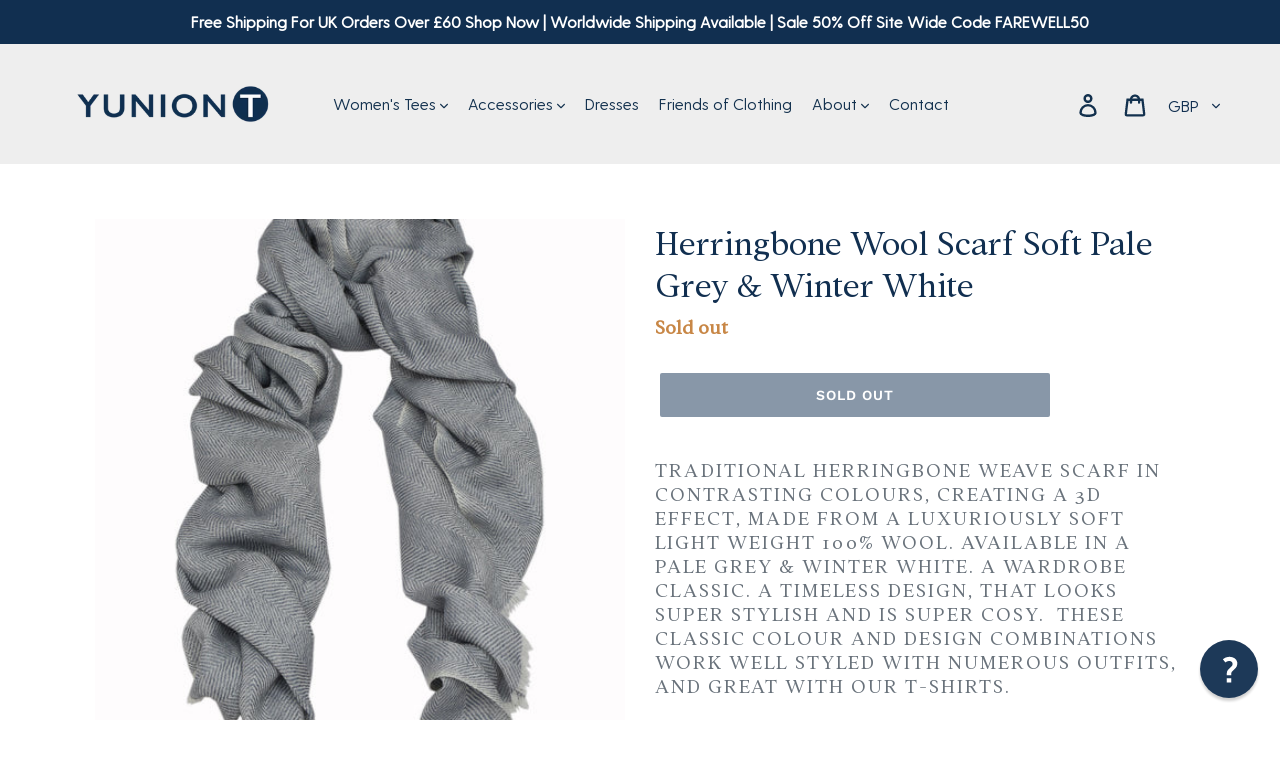

--- FILE ---
content_type: text/html; charset=utf-8
request_url: https://yuniont.com/products/copy-of-herringbone-wool-scarf-soft-pale-grey-winter-white
body_size: 26168
content:

<!doctype html>
<html class="no-js" lang="en">
<head>
  <meta name="google-site-verification" content="bHb-7ZyPQWg2SC1KEOp7BGzpQt4xr1Yrz09bJYDJIlM" />
  


<script type="text/javascript">var _0xc634=['utm_source=shopsheriff&utm_medium=amp&utm_campaign=shopsheriff&utm_content=add-to-cart','performance','mark','/cart','location','pathname','includes','ampproject.org','referrer','/a/s/','search'];(function(_0x17fb2d,_0x171e9a){var _0x31a7c9=function(_0x36eb7a){while(--_0x36eb7a){_0x17fb2d['push'](_0x17fb2d['shift']());}};_0x31a7c9(++_0x171e9a);}(_0xc634,0x18d));var _0x5120=function(_0x5a078a,_0x13336d){_0x5a078a=_0x5a078a-0x0;var _0x49171e=_0xc634[_0x5a078a];return _0x49171e;};var a=window[_0x5120('0x0')]&&window[_0x5120('0x0')][_0x5120('0x1')];if(a){window[_0x5120('0x0')][_0x5120('0x1')]('shopsheriff.amp-snippet.start');}var doc=document;var redirect=_0x5120('0x2')===window[_0x5120('0x3')][_0x5120('0x4')]&&(doc['referrer'][_0x5120('0x5')](_0x5120('0x6'))||doc[_0x5120('0x7')]['includes'](_0x5120('0x8')))&&!doc[_0x5120('0x3')][_0x5120('0x9')]['includes']('utm');if(redirect){var f=doc[_0x5120('0x3')][_0x5120('0x9')]?'&':'?';window['location']=window[_0x5120('0x3')]['origin']+window['location']['pathname']+f+_0x5120('0xa');}if(a){window['performance'][_0x5120('0x1')]('shopsheriff.amp-snippet.end');}</script>


   <link rel="amphtml" href="https://yuniont.com/a/s/products/copy-of-herringbone-wool-scarf-soft-pale-grey-winter-white">



  <meta charset="utf-8">
  <meta http-equiv="X-UA-Compatible" content="IE=edge,chrome=1">
  <meta name="viewport" content="width=device-width,initial-scale=1">
  <meta name="theme-color" content="#112f50">
  <link rel="canonical" href="https://yuniont.com/products/copy-of-herringbone-wool-scarf-soft-pale-grey-winter-white"><link rel="shortcut icon" href="//yuniont.com/cdn/shop/files/favicon_32x32.png?v=1614288034" type="image/png"><title>Herringbone Wool Scarf Soft Pink &amp; Winter White | YUNION T
&ndash; Yunion T</title><meta name="description" content="Traditional herringbone weave scarf in contrasting colours, creating a 3D effect, made from a luxuriously soft light weight 100% wool. Available in a Soft Pink &amp; Winter White. A wardrobe classic. A timeless design, that looks super stylish and is super cosy. Shop our full wool scarf range now."><!-- /snippets/social-meta-tags.liquid -->




<meta property="og:site_name" content="Yunion T">
<meta property="og:url" content="https://yuniont.com/products/copy-of-herringbone-wool-scarf-soft-pale-grey-winter-white">
<meta property="og:title" content="Herringbone Wool Scarf Soft Pale Grey & Winter White">
<meta property="og:type" content="product">
<meta property="og:description" content="Traditional herringbone weave scarf in contrasting colours, creating a 3D effect, made from a luxuriously soft light weight 100% wool. Available in a Soft Pink &amp; Winter White. A wardrobe classic. A timeless design, that looks super stylish and is super cosy. Shop our full wool scarf range now.">

  <meta property="og:price:amount" content="42.00">
  <meta property="og:price:currency" content="GBP">

<meta property="og:image" content="http://yuniont.com/cdn/shop/products/5V4A6268copy_86982953-760a-4fcf-a9ad-9b4555b4bead_1200x1200.jpg?v=1605369480"><meta property="og:image" content="http://yuniont.com/cdn/shop/products/5V4A6291copy_85277875-2b83-4f9a-8501-4ce8985962f3_1200x1200.jpg?v=1605369480">
<meta property="og:image:secure_url" content="https://yuniont.com/cdn/shop/products/5V4A6268copy_86982953-760a-4fcf-a9ad-9b4555b4bead_1200x1200.jpg?v=1605369480"><meta property="og:image:secure_url" content="https://yuniont.com/cdn/shop/products/5V4A6291copy_85277875-2b83-4f9a-8501-4ce8985962f3_1200x1200.jpg?v=1605369480">


<meta name="twitter:card" content="summary_large_image">
<meta name="twitter:title" content="Herringbone Wool Scarf Soft Pale Grey & Winter White">
<meta name="twitter:description" content="Traditional herringbone weave scarf in contrasting colours, creating a 3D effect, made from a luxuriously soft light weight 100% wool. Available in a Soft Pink &amp; Winter White. A wardrobe classic. A timeless design, that looks super stylish and is super cosy. Shop our full wool scarf range now.">

  
    
		<link rel="stylesheet" href="https://cdnjs.cloudflare.com/ajax/libs/OwlCarousel2/2.3.4/assets/owl.carousel.min.css" />
		<link rel="stylesheet" href="https://cdnjs.cloudflare.com/ajax/libs/OwlCarousel2/2.3.4/assets/owl.theme.default.min.css" /><link href="//yuniont.com/cdn/shop/t/1/assets/theme.scss.css?v=138646771897210368771760264253" rel="stylesheet" type="text/css" media="all" />

  
  <script>
    var theme = {
      strings: {
        addToCart: "Add to cart",
        soldOut: "Sold out",
        unavailable: "Unavailable",
        regularPrice: "Regular price",
        sale: "Sale",
        showMore: "Show More",
        showLess: "Show Less",
        addressError: "Error looking up that address",
        addressNoResults: "No results for that address",
        addressQueryLimit: "You have exceeded the Google API usage limit. Consider upgrading to a \u003ca href=\"https:\/\/developers.google.com\/maps\/premium\/usage-limits\"\u003ePremium Plan\u003c\/a\u003e.",
        authError: "There was a problem authenticating your Google Maps account.",
        newWindow: "Opens in a new window.",
        external: "Opens external website.",
        newWindowExternal: "Opens external website in a new window."
      },
      moneyFormat: "£{{amount}}"
    }

    document.documentElement.className = document.documentElement.className.replace('no-js', 'js');
  </script><script src="//yuniont.com/cdn/shop/t/1/assets/lazysizes.js?v=68441465964607740661548752509" async="async"></script>
  <script src="//yuniont.com/cdn/shop/t/1/assets/vendor.js?v=121857302354663160541548752509" defer="defer"></script>
  <script src="//yuniont.com/cdn/shop/t/1/assets/theme.js?v=96630710867755517751639409078" defer="defer"></script>

  
  <script>window.performance && window.performance.mark && window.performance.mark('shopify.content_for_header.start');</script><meta name="google-site-verification" content="XQ5qTtMw1Ofgk2-JQIbguReHop9p7pKt2Mylpj0qv3E">
<meta id="shopify-digital-wallet" name="shopify-digital-wallet" content="/8039858256/digital_wallets/dialog">
<meta name="shopify-checkout-api-token" content="277bf5d5733b9f8778ffb1e1e8bda8f2">
<meta id="in-context-paypal-metadata" data-shop-id="8039858256" data-venmo-supported="false" data-environment="production" data-locale="en_US" data-paypal-v4="true" data-currency="GBP">
<link rel="alternate" type="application/json+oembed" href="https://yuniont.com/products/copy-of-herringbone-wool-scarf-soft-pale-grey-winter-white.oembed">
<script async="async" src="/checkouts/internal/preloads.js?locale=en-GB"></script>
<link rel="preconnect" href="https://shop.app" crossorigin="anonymous">
<script async="async" src="https://shop.app/checkouts/internal/preloads.js?locale=en-GB&shop_id=8039858256" crossorigin="anonymous"></script>
<script id="apple-pay-shop-capabilities" type="application/json">{"shopId":8039858256,"countryCode":"GB","currencyCode":"GBP","merchantCapabilities":["supports3DS"],"merchantId":"gid:\/\/shopify\/Shop\/8039858256","merchantName":"Yunion T","requiredBillingContactFields":["postalAddress","email"],"requiredShippingContactFields":["postalAddress","email"],"shippingType":"shipping","supportedNetworks":["visa","maestro","masterCard","amex","discover","elo"],"total":{"type":"pending","label":"Yunion T","amount":"1.00"},"shopifyPaymentsEnabled":true,"supportsSubscriptions":true}</script>
<script id="shopify-features" type="application/json">{"accessToken":"277bf5d5733b9f8778ffb1e1e8bda8f2","betas":["rich-media-storefront-analytics"],"domain":"yuniont.com","predictiveSearch":true,"shopId":8039858256,"locale":"en"}</script>
<script>var Shopify = Shopify || {};
Shopify.shop = "yunion-t.myshopify.com";
Shopify.locale = "en";
Shopify.currency = {"active":"GBP","rate":"1.0"};
Shopify.country = "GB";
Shopify.theme = {"name":"Debut","id":45938901072,"schema_name":"Debut","schema_version":"11.1.1","theme_store_id":796,"role":"main"};
Shopify.theme.handle = "null";
Shopify.theme.style = {"id":null,"handle":null};
Shopify.cdnHost = "yuniont.com/cdn";
Shopify.routes = Shopify.routes || {};
Shopify.routes.root = "/";</script>
<script type="module">!function(o){(o.Shopify=o.Shopify||{}).modules=!0}(window);</script>
<script>!function(o){function n(){var o=[];function n(){o.push(Array.prototype.slice.apply(arguments))}return n.q=o,n}var t=o.Shopify=o.Shopify||{};t.loadFeatures=n(),t.autoloadFeatures=n()}(window);</script>
<script>
  window.ShopifyPay = window.ShopifyPay || {};
  window.ShopifyPay.apiHost = "shop.app\/pay";
  window.ShopifyPay.redirectState = null;
</script>
<script id="shop-js-analytics" type="application/json">{"pageType":"product"}</script>
<script defer="defer" async type="module" src="//yuniont.com/cdn/shopifycloud/shop-js/modules/v2/client.init-shop-cart-sync_WVOgQShq.en.esm.js"></script>
<script defer="defer" async type="module" src="//yuniont.com/cdn/shopifycloud/shop-js/modules/v2/chunk.common_C_13GLB1.esm.js"></script>
<script defer="defer" async type="module" src="//yuniont.com/cdn/shopifycloud/shop-js/modules/v2/chunk.modal_CLfMGd0m.esm.js"></script>
<script type="module">
  await import("//yuniont.com/cdn/shopifycloud/shop-js/modules/v2/client.init-shop-cart-sync_WVOgQShq.en.esm.js");
await import("//yuniont.com/cdn/shopifycloud/shop-js/modules/v2/chunk.common_C_13GLB1.esm.js");
await import("//yuniont.com/cdn/shopifycloud/shop-js/modules/v2/chunk.modal_CLfMGd0m.esm.js");

  window.Shopify.SignInWithShop?.initShopCartSync?.({"fedCMEnabled":true,"windoidEnabled":true});

</script>
<script>
  window.Shopify = window.Shopify || {};
  if (!window.Shopify.featureAssets) window.Shopify.featureAssets = {};
  window.Shopify.featureAssets['shop-js'] = {"shop-cart-sync":["modules/v2/client.shop-cart-sync_DuR37GeY.en.esm.js","modules/v2/chunk.common_C_13GLB1.esm.js","modules/v2/chunk.modal_CLfMGd0m.esm.js"],"init-fed-cm":["modules/v2/client.init-fed-cm_BucUoe6W.en.esm.js","modules/v2/chunk.common_C_13GLB1.esm.js","modules/v2/chunk.modal_CLfMGd0m.esm.js"],"shop-toast-manager":["modules/v2/client.shop-toast-manager_B0JfrpKj.en.esm.js","modules/v2/chunk.common_C_13GLB1.esm.js","modules/v2/chunk.modal_CLfMGd0m.esm.js"],"init-shop-cart-sync":["modules/v2/client.init-shop-cart-sync_WVOgQShq.en.esm.js","modules/v2/chunk.common_C_13GLB1.esm.js","modules/v2/chunk.modal_CLfMGd0m.esm.js"],"shop-button":["modules/v2/client.shop-button_B_U3bv27.en.esm.js","modules/v2/chunk.common_C_13GLB1.esm.js","modules/v2/chunk.modal_CLfMGd0m.esm.js"],"init-windoid":["modules/v2/client.init-windoid_DuP9q_di.en.esm.js","modules/v2/chunk.common_C_13GLB1.esm.js","modules/v2/chunk.modal_CLfMGd0m.esm.js"],"shop-cash-offers":["modules/v2/client.shop-cash-offers_BmULhtno.en.esm.js","modules/v2/chunk.common_C_13GLB1.esm.js","modules/v2/chunk.modal_CLfMGd0m.esm.js"],"pay-button":["modules/v2/client.pay-button_CrPSEbOK.en.esm.js","modules/v2/chunk.common_C_13GLB1.esm.js","modules/v2/chunk.modal_CLfMGd0m.esm.js"],"init-customer-accounts":["modules/v2/client.init-customer-accounts_jNk9cPYQ.en.esm.js","modules/v2/client.shop-login-button_DJ5ldayH.en.esm.js","modules/v2/chunk.common_C_13GLB1.esm.js","modules/v2/chunk.modal_CLfMGd0m.esm.js"],"avatar":["modules/v2/client.avatar_BTnouDA3.en.esm.js"],"checkout-modal":["modules/v2/client.checkout-modal_pBPyh9w8.en.esm.js","modules/v2/chunk.common_C_13GLB1.esm.js","modules/v2/chunk.modal_CLfMGd0m.esm.js"],"init-shop-for-new-customer-accounts":["modules/v2/client.init-shop-for-new-customer-accounts_BUoCy7a5.en.esm.js","modules/v2/client.shop-login-button_DJ5ldayH.en.esm.js","modules/v2/chunk.common_C_13GLB1.esm.js","modules/v2/chunk.modal_CLfMGd0m.esm.js"],"init-customer-accounts-sign-up":["modules/v2/client.init-customer-accounts-sign-up_CnczCz9H.en.esm.js","modules/v2/client.shop-login-button_DJ5ldayH.en.esm.js","modules/v2/chunk.common_C_13GLB1.esm.js","modules/v2/chunk.modal_CLfMGd0m.esm.js"],"init-shop-email-lookup-coordinator":["modules/v2/client.init-shop-email-lookup-coordinator_CzjY5t9o.en.esm.js","modules/v2/chunk.common_C_13GLB1.esm.js","modules/v2/chunk.modal_CLfMGd0m.esm.js"],"shop-follow-button":["modules/v2/client.shop-follow-button_CsYC63q7.en.esm.js","modules/v2/chunk.common_C_13GLB1.esm.js","modules/v2/chunk.modal_CLfMGd0m.esm.js"],"shop-login-button":["modules/v2/client.shop-login-button_DJ5ldayH.en.esm.js","modules/v2/chunk.common_C_13GLB1.esm.js","modules/v2/chunk.modal_CLfMGd0m.esm.js"],"shop-login":["modules/v2/client.shop-login_B9ccPdmx.en.esm.js","modules/v2/chunk.common_C_13GLB1.esm.js","modules/v2/chunk.modal_CLfMGd0m.esm.js"],"lead-capture":["modules/v2/client.lead-capture_D0K_KgYb.en.esm.js","modules/v2/chunk.common_C_13GLB1.esm.js","modules/v2/chunk.modal_CLfMGd0m.esm.js"],"payment-terms":["modules/v2/client.payment-terms_BWmiNN46.en.esm.js","modules/v2/chunk.common_C_13GLB1.esm.js","modules/v2/chunk.modal_CLfMGd0m.esm.js"]};
</script>
<script>(function() {
  var isLoaded = false;
  function asyncLoad() {
    if (isLoaded) return;
    isLoaded = true;
    var urls = ["https:\/\/chimpstatic.com\/mcjs-connected\/js\/users\/56d24cbb7e61cbac67472d5ea\/0df144344261075b1e510d2de.js?shop=yunion-t.myshopify.com","https:\/\/cdn.reamaze.com\/assets\/reamaze-loader.js?shop=yunion-t.myshopify.com","https:\/\/swymv3starter-01.azureedge.net\/code\/swym-shopify.js?shop=yunion-t.myshopify.com","https:\/\/s3.amazonaws.com\/pixelpop\/usercontent\/scripts\/b64d7248-d62a-49ab-8eda-d95adf40f4cd\/pixelpop.js?shop=yunion-t.myshopify.com","https:\/\/cdn.nfcube.com\/instafeed-60247fb9192912dec3b8aa43f9eff2ab.js?shop=yunion-t.myshopify.com","https:\/\/cdn.hextom.com\/js\/freeshippingbar.js?shop=yunion-t.myshopify.com"];
    for (var i = 0; i < urls.length; i++) {
      var s = document.createElement('script');
      s.type = 'text/javascript';
      s.async = true;
      s.src = urls[i];
      var x = document.getElementsByTagName('script')[0];
      x.parentNode.insertBefore(s, x);
    }
  };
  if(window.attachEvent) {
    window.attachEvent('onload', asyncLoad);
  } else {
    window.addEventListener('load', asyncLoad, false);
  }
})();</script>
<script id="__st">var __st={"a":8039858256,"offset":0,"reqid":"3e6b8566-9f00-4d91-ae4e-20590f39f5b9-1769646520","pageurl":"yuniont.com\/products\/copy-of-herringbone-wool-scarf-soft-pale-grey-winter-white","u":"80e6fee84d29","p":"product","rtyp":"product","rid":4839858045008};</script>
<script>window.ShopifyPaypalV4VisibilityTracking = true;</script>
<script id="captcha-bootstrap">!function(){'use strict';const t='contact',e='account',n='new_comment',o=[[t,t],['blogs',n],['comments',n],[t,'customer']],c=[[e,'customer_login'],[e,'guest_login'],[e,'recover_customer_password'],[e,'create_customer']],r=t=>t.map((([t,e])=>`form[action*='/${t}']:not([data-nocaptcha='true']) input[name='form_type'][value='${e}']`)).join(','),a=t=>()=>t?[...document.querySelectorAll(t)].map((t=>t.form)):[];function s(){const t=[...o],e=r(t);return a(e)}const i='password',u='form_key',d=['recaptcha-v3-token','g-recaptcha-response','h-captcha-response',i],f=()=>{try{return window.sessionStorage}catch{return}},m='__shopify_v',_=t=>t.elements[u];function p(t,e,n=!1){try{const o=window.sessionStorage,c=JSON.parse(o.getItem(e)),{data:r}=function(t){const{data:e,action:n}=t;return t[m]||n?{data:e,action:n}:{data:t,action:n}}(c);for(const[e,n]of Object.entries(r))t.elements[e]&&(t.elements[e].value=n);n&&o.removeItem(e)}catch(o){console.error('form repopulation failed',{error:o})}}const l='form_type',E='cptcha';function T(t){t.dataset[E]=!0}const w=window,h=w.document,L='Shopify',v='ce_forms',y='captcha';let A=!1;((t,e)=>{const n=(g='f06e6c50-85a8-45c8-87d0-21a2b65856fe',I='https://cdn.shopify.com/shopifycloud/storefront-forms-hcaptcha/ce_storefront_forms_captcha_hcaptcha.v1.5.2.iife.js',D={infoText:'Protected by hCaptcha',privacyText:'Privacy',termsText:'Terms'},(t,e,n)=>{const o=w[L][v],c=o.bindForm;if(c)return c(t,g,e,D).then(n);var r;o.q.push([[t,g,e,D],n]),r=I,A||(h.body.append(Object.assign(h.createElement('script'),{id:'captcha-provider',async:!0,src:r})),A=!0)});var g,I,D;w[L]=w[L]||{},w[L][v]=w[L][v]||{},w[L][v].q=[],w[L][y]=w[L][y]||{},w[L][y].protect=function(t,e){n(t,void 0,e),T(t)},Object.freeze(w[L][y]),function(t,e,n,w,h,L){const[v,y,A,g]=function(t,e,n){const i=e?o:[],u=t?c:[],d=[...i,...u],f=r(d),m=r(i),_=r(d.filter((([t,e])=>n.includes(e))));return[a(f),a(m),a(_),s()]}(w,h,L),I=t=>{const e=t.target;return e instanceof HTMLFormElement?e:e&&e.form},D=t=>v().includes(t);t.addEventListener('submit',(t=>{const e=I(t);if(!e)return;const n=D(e)&&!e.dataset.hcaptchaBound&&!e.dataset.recaptchaBound,o=_(e),c=g().includes(e)&&(!o||!o.value);(n||c)&&t.preventDefault(),c&&!n&&(function(t){try{if(!f())return;!function(t){const e=f();if(!e)return;const n=_(t);if(!n)return;const o=n.value;o&&e.removeItem(o)}(t);const e=Array.from(Array(32),(()=>Math.random().toString(36)[2])).join('');!function(t,e){_(t)||t.append(Object.assign(document.createElement('input'),{type:'hidden',name:u})),t.elements[u].value=e}(t,e),function(t,e){const n=f();if(!n)return;const o=[...t.querySelectorAll(`input[type='${i}']`)].map((({name:t})=>t)),c=[...d,...o],r={};for(const[a,s]of new FormData(t).entries())c.includes(a)||(r[a]=s);n.setItem(e,JSON.stringify({[m]:1,action:t.action,data:r}))}(t,e)}catch(e){console.error('failed to persist form',e)}}(e),e.submit())}));const S=(t,e)=>{t&&!t.dataset[E]&&(n(t,e.some((e=>e===t))),T(t))};for(const o of['focusin','change'])t.addEventListener(o,(t=>{const e=I(t);D(e)&&S(e,y())}));const B=e.get('form_key'),M=e.get(l),P=B&&M;t.addEventListener('DOMContentLoaded',(()=>{const t=y();if(P)for(const e of t)e.elements[l].value===M&&p(e,B);[...new Set([...A(),...v().filter((t=>'true'===t.dataset.shopifyCaptcha))])].forEach((e=>S(e,t)))}))}(h,new URLSearchParams(w.location.search),n,t,e,['guest_login'])})(!0,!0)}();</script>
<script integrity="sha256-4kQ18oKyAcykRKYeNunJcIwy7WH5gtpwJnB7kiuLZ1E=" data-source-attribution="shopify.loadfeatures" defer="defer" src="//yuniont.com/cdn/shopifycloud/storefront/assets/storefront/load_feature-a0a9edcb.js" crossorigin="anonymous"></script>
<script crossorigin="anonymous" defer="defer" src="//yuniont.com/cdn/shopifycloud/storefront/assets/shopify_pay/storefront-65b4c6d7.js?v=20250812"></script>
<script data-source-attribution="shopify.dynamic_checkout.dynamic.init">var Shopify=Shopify||{};Shopify.PaymentButton=Shopify.PaymentButton||{isStorefrontPortableWallets:!0,init:function(){window.Shopify.PaymentButton.init=function(){};var t=document.createElement("script");t.src="https://yuniont.com/cdn/shopifycloud/portable-wallets/latest/portable-wallets.en.js",t.type="module",document.head.appendChild(t)}};
</script>
<script data-source-attribution="shopify.dynamic_checkout.buyer_consent">
  function portableWalletsHideBuyerConsent(e){var t=document.getElementById("shopify-buyer-consent"),n=document.getElementById("shopify-subscription-policy-button");t&&n&&(t.classList.add("hidden"),t.setAttribute("aria-hidden","true"),n.removeEventListener("click",e))}function portableWalletsShowBuyerConsent(e){var t=document.getElementById("shopify-buyer-consent"),n=document.getElementById("shopify-subscription-policy-button");t&&n&&(t.classList.remove("hidden"),t.removeAttribute("aria-hidden"),n.addEventListener("click",e))}window.Shopify?.PaymentButton&&(window.Shopify.PaymentButton.hideBuyerConsent=portableWalletsHideBuyerConsent,window.Shopify.PaymentButton.showBuyerConsent=portableWalletsShowBuyerConsent);
</script>
<script data-source-attribution="shopify.dynamic_checkout.cart.bootstrap">document.addEventListener("DOMContentLoaded",(function(){function t(){return document.querySelector("shopify-accelerated-checkout-cart, shopify-accelerated-checkout")}if(t())Shopify.PaymentButton.init();else{new MutationObserver((function(e,n){t()&&(Shopify.PaymentButton.init(),n.disconnect())})).observe(document.body,{childList:!0,subtree:!0})}}));
</script>
<link id="shopify-accelerated-checkout-styles" rel="stylesheet" media="screen" href="https://yuniont.com/cdn/shopifycloud/portable-wallets/latest/accelerated-checkout-backwards-compat.css" crossorigin="anonymous">
<style id="shopify-accelerated-checkout-cart">
        #shopify-buyer-consent {
  margin-top: 1em;
  display: inline-block;
  width: 100%;
}

#shopify-buyer-consent.hidden {
  display: none;
}

#shopify-subscription-policy-button {
  background: none;
  border: none;
  padding: 0;
  text-decoration: underline;
  font-size: inherit;
  cursor: pointer;
}

#shopify-subscription-policy-button::before {
  box-shadow: none;
}

      </style>

<script>window.performance && window.performance.mark && window.performance.mark('shopify.content_for_header.end');</script>

  <!-- REAMAZE INTEGRATION START - DO NOT REMOVE -->
<!-- Reamaze Config file - DO NOT REMOVE -->
<script type="text/javascript">
  var _support = _support || { 'ui': {}, 'user': {} };
  _support.account = "yunion-t";
</script>

<!-- reamaze_embeddable_8936_s -->
<!-- Embeddable - Yunion T Chat / Contact Form Shoutbox -->
<script type="text/javascript">
  var _support = _support || { 'ui': {}, 'user': {} };
  _support['account'] = 'yunion-t';
  _support['ui']['contactMode'] = 'default';
  _support['ui']['enableKb'] = 'false';
  _support['ui']['styles'] = {
    widgetColor: 'rgb(17, 47, 80)',
  };
  _support['ui']['widget'] = {
    icon: 'help',
    label: {
      text: 'Let us know if you have any questions! &#128522;',
      mode: "notification",
      delay: 3,
      duration: 10,
      sound: true,
    },
    position: 'bottom-right',
  };
  _support['apps'] = {
    recentConversations: {},
    faq: {"enabled":false},
    orders: {"enabled":false}
  };
</script>
<!-- reamaze_embeddable_8936_e -->



<!-- reamaze_cue_2564_s -->
<!-- Cue - Product info -->
<script type="text/javascript">
  var _support = _support || { 'ui': {}, 'user': {} };
  _support.outbounds = _support.outbounds || [];
  _support.outbounds.push({
    id: "2564",
    name: "Product info",
    message: "If you have any questions about size or fit, let us know!",
    sound: true,
    transient: false,
    botsEnabled: false,
    disableCueClick: false,
    enableCustomFields: false,
    start: "",
    end: "",
    user: {
      type: "team"
    },
    rules: [
      {
        type: "referrer",
        op: "contains",
        value: "https://yuniont.com/collections",
      },
    ],
  });
</script>
<!-- reamaze_cue_2564_e -->

<!-- Reamaze SSO file - DO NOT REMOVE -->

  
<!-- REAMAZE INTEGRATION END - DO NOT REMOVE -->

<link href="https://monorail-edge.shopifysvc.com" rel="dns-prefetch">
<script>(function(){if ("sendBeacon" in navigator && "performance" in window) {try {var session_token_from_headers = performance.getEntriesByType('navigation')[0].serverTiming.find(x => x.name == '_s').description;} catch {var session_token_from_headers = undefined;}var session_cookie_matches = document.cookie.match(/_shopify_s=([^;]*)/);var session_token_from_cookie = session_cookie_matches && session_cookie_matches.length === 2 ? session_cookie_matches[1] : "";var session_token = session_token_from_headers || session_token_from_cookie || "";function handle_abandonment_event(e) {var entries = performance.getEntries().filter(function(entry) {return /monorail-edge.shopifysvc.com/.test(entry.name);});if (!window.abandonment_tracked && entries.length === 0) {window.abandonment_tracked = true;var currentMs = Date.now();var navigation_start = performance.timing.navigationStart;var payload = {shop_id: 8039858256,url: window.location.href,navigation_start,duration: currentMs - navigation_start,session_token,page_type: "product"};window.navigator.sendBeacon("https://monorail-edge.shopifysvc.com/v1/produce", JSON.stringify({schema_id: "online_store_buyer_site_abandonment/1.1",payload: payload,metadata: {event_created_at_ms: currentMs,event_sent_at_ms: currentMs}}));}}window.addEventListener('pagehide', handle_abandonment_event);}}());</script>
<script id="web-pixels-manager-setup">(function e(e,d,r,n,o){if(void 0===o&&(o={}),!Boolean(null===(a=null===(i=window.Shopify)||void 0===i?void 0:i.analytics)||void 0===a?void 0:a.replayQueue)){var i,a;window.Shopify=window.Shopify||{};var t=window.Shopify;t.analytics=t.analytics||{};var s=t.analytics;s.replayQueue=[],s.publish=function(e,d,r){return s.replayQueue.push([e,d,r]),!0};try{self.performance.mark("wpm:start")}catch(e){}var l=function(){var e={modern:/Edge?\/(1{2}[4-9]|1[2-9]\d|[2-9]\d{2}|\d{4,})\.\d+(\.\d+|)|Firefox\/(1{2}[4-9]|1[2-9]\d|[2-9]\d{2}|\d{4,})\.\d+(\.\d+|)|Chrom(ium|e)\/(9{2}|\d{3,})\.\d+(\.\d+|)|(Maci|X1{2}).+ Version\/(15\.\d+|(1[6-9]|[2-9]\d|\d{3,})\.\d+)([,.]\d+|)( \(\w+\)|)( Mobile\/\w+|) Safari\/|Chrome.+OPR\/(9{2}|\d{3,})\.\d+\.\d+|(CPU[ +]OS|iPhone[ +]OS|CPU[ +]iPhone|CPU IPhone OS|CPU iPad OS)[ +]+(15[._]\d+|(1[6-9]|[2-9]\d|\d{3,})[._]\d+)([._]\d+|)|Android:?[ /-](13[3-9]|1[4-9]\d|[2-9]\d{2}|\d{4,})(\.\d+|)(\.\d+|)|Android.+Firefox\/(13[5-9]|1[4-9]\d|[2-9]\d{2}|\d{4,})\.\d+(\.\d+|)|Android.+Chrom(ium|e)\/(13[3-9]|1[4-9]\d|[2-9]\d{2}|\d{4,})\.\d+(\.\d+|)|SamsungBrowser\/([2-9]\d|\d{3,})\.\d+/,legacy:/Edge?\/(1[6-9]|[2-9]\d|\d{3,})\.\d+(\.\d+|)|Firefox\/(5[4-9]|[6-9]\d|\d{3,})\.\d+(\.\d+|)|Chrom(ium|e)\/(5[1-9]|[6-9]\d|\d{3,})\.\d+(\.\d+|)([\d.]+$|.*Safari\/(?![\d.]+ Edge\/[\d.]+$))|(Maci|X1{2}).+ Version\/(10\.\d+|(1[1-9]|[2-9]\d|\d{3,})\.\d+)([,.]\d+|)( \(\w+\)|)( Mobile\/\w+|) Safari\/|Chrome.+OPR\/(3[89]|[4-9]\d|\d{3,})\.\d+\.\d+|(CPU[ +]OS|iPhone[ +]OS|CPU[ +]iPhone|CPU IPhone OS|CPU iPad OS)[ +]+(10[._]\d+|(1[1-9]|[2-9]\d|\d{3,})[._]\d+)([._]\d+|)|Android:?[ /-](13[3-9]|1[4-9]\d|[2-9]\d{2}|\d{4,})(\.\d+|)(\.\d+|)|Mobile Safari.+OPR\/([89]\d|\d{3,})\.\d+\.\d+|Android.+Firefox\/(13[5-9]|1[4-9]\d|[2-9]\d{2}|\d{4,})\.\d+(\.\d+|)|Android.+Chrom(ium|e)\/(13[3-9]|1[4-9]\d|[2-9]\d{2}|\d{4,})\.\d+(\.\d+|)|Android.+(UC? ?Browser|UCWEB|U3)[ /]?(15\.([5-9]|\d{2,})|(1[6-9]|[2-9]\d|\d{3,})\.\d+)\.\d+|SamsungBrowser\/(5\.\d+|([6-9]|\d{2,})\.\d+)|Android.+MQ{2}Browser\/(14(\.(9|\d{2,})|)|(1[5-9]|[2-9]\d|\d{3,})(\.\d+|))(\.\d+|)|K[Aa][Ii]OS\/(3\.\d+|([4-9]|\d{2,})\.\d+)(\.\d+|)/},d=e.modern,r=e.legacy,n=navigator.userAgent;return n.match(d)?"modern":n.match(r)?"legacy":"unknown"}(),u="modern"===l?"modern":"legacy",c=(null!=n?n:{modern:"",legacy:""})[u],f=function(e){return[e.baseUrl,"/wpm","/b",e.hashVersion,"modern"===e.buildTarget?"m":"l",".js"].join("")}({baseUrl:d,hashVersion:r,buildTarget:u}),m=function(e){var d=e.version,r=e.bundleTarget,n=e.surface,o=e.pageUrl,i=e.monorailEndpoint;return{emit:function(e){var a=e.status,t=e.errorMsg,s=(new Date).getTime(),l=JSON.stringify({metadata:{event_sent_at_ms:s},events:[{schema_id:"web_pixels_manager_load/3.1",payload:{version:d,bundle_target:r,page_url:o,status:a,surface:n,error_msg:t},metadata:{event_created_at_ms:s}}]});if(!i)return console&&console.warn&&console.warn("[Web Pixels Manager] No Monorail endpoint provided, skipping logging."),!1;try{return self.navigator.sendBeacon.bind(self.navigator)(i,l)}catch(e){}var u=new XMLHttpRequest;try{return u.open("POST",i,!0),u.setRequestHeader("Content-Type","text/plain"),u.send(l),!0}catch(e){return console&&console.warn&&console.warn("[Web Pixels Manager] Got an unhandled error while logging to Monorail."),!1}}}}({version:r,bundleTarget:l,surface:e.surface,pageUrl:self.location.href,monorailEndpoint:e.monorailEndpoint});try{o.browserTarget=l,function(e){var d=e.src,r=e.async,n=void 0===r||r,o=e.onload,i=e.onerror,a=e.sri,t=e.scriptDataAttributes,s=void 0===t?{}:t,l=document.createElement("script"),u=document.querySelector("head"),c=document.querySelector("body");if(l.async=n,l.src=d,a&&(l.integrity=a,l.crossOrigin="anonymous"),s)for(var f in s)if(Object.prototype.hasOwnProperty.call(s,f))try{l.dataset[f]=s[f]}catch(e){}if(o&&l.addEventListener("load",o),i&&l.addEventListener("error",i),u)u.appendChild(l);else{if(!c)throw new Error("Did not find a head or body element to append the script");c.appendChild(l)}}({src:f,async:!0,onload:function(){if(!function(){var e,d;return Boolean(null===(d=null===(e=window.Shopify)||void 0===e?void 0:e.analytics)||void 0===d?void 0:d.initialized)}()){var d=window.webPixelsManager.init(e)||void 0;if(d){var r=window.Shopify.analytics;r.replayQueue.forEach((function(e){var r=e[0],n=e[1],o=e[2];d.publishCustomEvent(r,n,o)})),r.replayQueue=[],r.publish=d.publishCustomEvent,r.visitor=d.visitor,r.initialized=!0}}},onerror:function(){return m.emit({status:"failed",errorMsg:"".concat(f," has failed to load")})},sri:function(e){var d=/^sha384-[A-Za-z0-9+/=]+$/;return"string"==typeof e&&d.test(e)}(c)?c:"",scriptDataAttributes:o}),m.emit({status:"loading"})}catch(e){m.emit({status:"failed",errorMsg:(null==e?void 0:e.message)||"Unknown error"})}}})({shopId: 8039858256,storefrontBaseUrl: "https://yuniont.com",extensionsBaseUrl: "https://extensions.shopifycdn.com/cdn/shopifycloud/web-pixels-manager",monorailEndpoint: "https://monorail-edge.shopifysvc.com/unstable/produce_batch",surface: "storefront-renderer",enabledBetaFlags: ["2dca8a86"],webPixelsConfigList: [{"id":"241107024","configuration":"{\"config\":\"{\\\"pixel_id\\\":\\\"AW-848140431\\\",\\\"target_country\\\":\\\"GB\\\",\\\"gtag_events\\\":[{\\\"type\\\":\\\"search\\\",\\\"action_label\\\":\\\"AW-848140431\\\/COaXCNnc9ZgBEI-xtpQD\\\"},{\\\"type\\\":\\\"begin_checkout\\\",\\\"action_label\\\":\\\"AW-848140431\\\/d9s1CNbc9ZgBEI-xtpQD\\\"},{\\\"type\\\":\\\"view_item\\\",\\\"action_label\\\":[\\\"AW-848140431\\\/VizECNDc9ZgBEI-xtpQD\\\",\\\"MC-RGZZHVS4DW\\\"]},{\\\"type\\\":\\\"purchase\\\",\\\"action_label\\\":[\\\"AW-848140431\\\/xkyxCM3c9ZgBEI-xtpQD\\\",\\\"MC-RGZZHVS4DW\\\"]},{\\\"type\\\":\\\"page_view\\\",\\\"action_label\\\":[\\\"AW-848140431\\\/5L_-CMrc9ZgBEI-xtpQD\\\",\\\"MC-RGZZHVS4DW\\\"]},{\\\"type\\\":\\\"add_payment_info\\\",\\\"action_label\\\":\\\"AW-848140431\\\/7LmnCNzc9ZgBEI-xtpQD\\\"},{\\\"type\\\":\\\"add_to_cart\\\",\\\"action_label\\\":\\\"AW-848140431\\\/zt7ACNPc9ZgBEI-xtpQD\\\"}],\\\"enable_monitoring_mode\\\":false}\"}","eventPayloadVersion":"v1","runtimeContext":"OPEN","scriptVersion":"b2a88bafab3e21179ed38636efcd8a93","type":"APP","apiClientId":1780363,"privacyPurposes":[],"dataSharingAdjustments":{"protectedCustomerApprovalScopes":["read_customer_address","read_customer_email","read_customer_name","read_customer_personal_data","read_customer_phone"]}},{"id":"71762000","eventPayloadVersion":"v1","runtimeContext":"LAX","scriptVersion":"1","type":"CUSTOM","privacyPurposes":["ANALYTICS"],"name":"Google Analytics tag (migrated)"},{"id":"shopify-app-pixel","configuration":"{}","eventPayloadVersion":"v1","runtimeContext":"STRICT","scriptVersion":"0450","apiClientId":"shopify-pixel","type":"APP","privacyPurposes":["ANALYTICS","MARKETING"]},{"id":"shopify-custom-pixel","eventPayloadVersion":"v1","runtimeContext":"LAX","scriptVersion":"0450","apiClientId":"shopify-pixel","type":"CUSTOM","privacyPurposes":["ANALYTICS","MARKETING"]}],isMerchantRequest: false,initData: {"shop":{"name":"Yunion T","paymentSettings":{"currencyCode":"GBP"},"myshopifyDomain":"yunion-t.myshopify.com","countryCode":"GB","storefrontUrl":"https:\/\/yuniont.com"},"customer":null,"cart":null,"checkout":null,"productVariants":[{"price":{"amount":42.0,"currencyCode":"GBP"},"product":{"title":"Herringbone Wool Scarf Soft Pale Grey \u0026 Winter White","vendor":"Yunion T","id":"4839858045008","untranslatedTitle":"Herringbone Wool Scarf Soft Pale Grey \u0026 Winter White","url":"\/products\/copy-of-herringbone-wool-scarf-soft-pale-grey-winter-white","type":""},"id":"33016889049168","image":{"src":"\/\/yuniont.com\/cdn\/shop\/products\/5V4A6268copy_86982953-760a-4fcf-a9ad-9b4555b4bead.jpg?v=1605369480"},"sku":"SC007-1","title":"Default Title","untranslatedTitle":"Default Title"}],"purchasingCompany":null},},"https://yuniont.com/cdn","1d2a099fw23dfb22ep557258f5m7a2edbae",{"modern":"","legacy":""},{"shopId":"8039858256","storefrontBaseUrl":"https:\/\/yuniont.com","extensionBaseUrl":"https:\/\/extensions.shopifycdn.com\/cdn\/shopifycloud\/web-pixels-manager","surface":"storefront-renderer","enabledBetaFlags":"[\"2dca8a86\"]","isMerchantRequest":"false","hashVersion":"1d2a099fw23dfb22ep557258f5m7a2edbae","publish":"custom","events":"[[\"page_viewed\",{}],[\"product_viewed\",{\"productVariant\":{\"price\":{\"amount\":42.0,\"currencyCode\":\"GBP\"},\"product\":{\"title\":\"Herringbone Wool Scarf Soft Pale Grey \u0026 Winter White\",\"vendor\":\"Yunion T\",\"id\":\"4839858045008\",\"untranslatedTitle\":\"Herringbone Wool Scarf Soft Pale Grey \u0026 Winter White\",\"url\":\"\/products\/copy-of-herringbone-wool-scarf-soft-pale-grey-winter-white\",\"type\":\"\"},\"id\":\"33016889049168\",\"image\":{\"src\":\"\/\/yuniont.com\/cdn\/shop\/products\/5V4A6268copy_86982953-760a-4fcf-a9ad-9b4555b4bead.jpg?v=1605369480\"},\"sku\":\"SC007-1\",\"title\":\"Default Title\",\"untranslatedTitle\":\"Default Title\"}}]]"});</script><script>
  window.ShopifyAnalytics = window.ShopifyAnalytics || {};
  window.ShopifyAnalytics.meta = window.ShopifyAnalytics.meta || {};
  window.ShopifyAnalytics.meta.currency = 'GBP';
  var meta = {"product":{"id":4839858045008,"gid":"gid:\/\/shopify\/Product\/4839858045008","vendor":"Yunion T","type":"","handle":"copy-of-herringbone-wool-scarf-soft-pale-grey-winter-white","variants":[{"id":33016889049168,"price":4200,"name":"Herringbone Wool Scarf Soft Pale Grey \u0026 Winter White","public_title":null,"sku":"SC007-1"}],"remote":false},"page":{"pageType":"product","resourceType":"product","resourceId":4839858045008,"requestId":"3e6b8566-9f00-4d91-ae4e-20590f39f5b9-1769646520"}};
  for (var attr in meta) {
    window.ShopifyAnalytics.meta[attr] = meta[attr];
  }
</script>
<script class="analytics">
  (function () {
    var customDocumentWrite = function(content) {
      var jquery = null;

      if (window.jQuery) {
        jquery = window.jQuery;
      } else if (window.Checkout && window.Checkout.$) {
        jquery = window.Checkout.$;
      }

      if (jquery) {
        jquery('body').append(content);
      }
    };

    var hasLoggedConversion = function(token) {
      if (token) {
        return document.cookie.indexOf('loggedConversion=' + token) !== -1;
      }
      return false;
    }

    var setCookieIfConversion = function(token) {
      if (token) {
        var twoMonthsFromNow = new Date(Date.now());
        twoMonthsFromNow.setMonth(twoMonthsFromNow.getMonth() + 2);

        document.cookie = 'loggedConversion=' + token + '; expires=' + twoMonthsFromNow;
      }
    }

    var trekkie = window.ShopifyAnalytics.lib = window.trekkie = window.trekkie || [];
    if (trekkie.integrations) {
      return;
    }
    trekkie.methods = [
      'identify',
      'page',
      'ready',
      'track',
      'trackForm',
      'trackLink'
    ];
    trekkie.factory = function(method) {
      return function() {
        var args = Array.prototype.slice.call(arguments);
        args.unshift(method);
        trekkie.push(args);
        return trekkie;
      };
    };
    for (var i = 0; i < trekkie.methods.length; i++) {
      var key = trekkie.methods[i];
      trekkie[key] = trekkie.factory(key);
    }
    trekkie.load = function(config) {
      trekkie.config = config || {};
      trekkie.config.initialDocumentCookie = document.cookie;
      var first = document.getElementsByTagName('script')[0];
      var script = document.createElement('script');
      script.type = 'text/javascript';
      script.onerror = function(e) {
        var scriptFallback = document.createElement('script');
        scriptFallback.type = 'text/javascript';
        scriptFallback.onerror = function(error) {
                var Monorail = {
      produce: function produce(monorailDomain, schemaId, payload) {
        var currentMs = new Date().getTime();
        var event = {
          schema_id: schemaId,
          payload: payload,
          metadata: {
            event_created_at_ms: currentMs,
            event_sent_at_ms: currentMs
          }
        };
        return Monorail.sendRequest("https://" + monorailDomain + "/v1/produce", JSON.stringify(event));
      },
      sendRequest: function sendRequest(endpointUrl, payload) {
        // Try the sendBeacon API
        if (window && window.navigator && typeof window.navigator.sendBeacon === 'function' && typeof window.Blob === 'function' && !Monorail.isIos12()) {
          var blobData = new window.Blob([payload], {
            type: 'text/plain'
          });

          if (window.navigator.sendBeacon(endpointUrl, blobData)) {
            return true;
          } // sendBeacon was not successful

        } // XHR beacon

        var xhr = new XMLHttpRequest();

        try {
          xhr.open('POST', endpointUrl);
          xhr.setRequestHeader('Content-Type', 'text/plain');
          xhr.send(payload);
        } catch (e) {
          console.log(e);
        }

        return false;
      },
      isIos12: function isIos12() {
        return window.navigator.userAgent.lastIndexOf('iPhone; CPU iPhone OS 12_') !== -1 || window.navigator.userAgent.lastIndexOf('iPad; CPU OS 12_') !== -1;
      }
    };
    Monorail.produce('monorail-edge.shopifysvc.com',
      'trekkie_storefront_load_errors/1.1',
      {shop_id: 8039858256,
      theme_id: 45938901072,
      app_name: "storefront",
      context_url: window.location.href,
      source_url: "//yuniont.com/cdn/s/trekkie.storefront.a804e9514e4efded663580eddd6991fcc12b5451.min.js"});

        };
        scriptFallback.async = true;
        scriptFallback.src = '//yuniont.com/cdn/s/trekkie.storefront.a804e9514e4efded663580eddd6991fcc12b5451.min.js';
        first.parentNode.insertBefore(scriptFallback, first);
      };
      script.async = true;
      script.src = '//yuniont.com/cdn/s/trekkie.storefront.a804e9514e4efded663580eddd6991fcc12b5451.min.js';
      first.parentNode.insertBefore(script, first);
    };
    trekkie.load(
      {"Trekkie":{"appName":"storefront","development":false,"defaultAttributes":{"shopId":8039858256,"isMerchantRequest":null,"themeId":45938901072,"themeCityHash":"16555748607110585957","contentLanguage":"en","currency":"GBP","eventMetadataId":"c877489c-44ad-43a6-ac63-25f3e192477c"},"isServerSideCookieWritingEnabled":true,"monorailRegion":"shop_domain","enabledBetaFlags":["65f19447","b5387b81"]},"Session Attribution":{},"S2S":{"facebookCapiEnabled":false,"source":"trekkie-storefront-renderer","apiClientId":580111}}
    );

    var loaded = false;
    trekkie.ready(function() {
      if (loaded) return;
      loaded = true;

      window.ShopifyAnalytics.lib = window.trekkie;

      var originalDocumentWrite = document.write;
      document.write = customDocumentWrite;
      try { window.ShopifyAnalytics.merchantGoogleAnalytics.call(this); } catch(error) {};
      document.write = originalDocumentWrite;

      window.ShopifyAnalytics.lib.page(null,{"pageType":"product","resourceType":"product","resourceId":4839858045008,"requestId":"3e6b8566-9f00-4d91-ae4e-20590f39f5b9-1769646520","shopifyEmitted":true});

      var match = window.location.pathname.match(/checkouts\/(.+)\/(thank_you|post_purchase)/)
      var token = match? match[1]: undefined;
      if (!hasLoggedConversion(token)) {
        setCookieIfConversion(token);
        window.ShopifyAnalytics.lib.track("Viewed Product",{"currency":"GBP","variantId":33016889049168,"productId":4839858045008,"productGid":"gid:\/\/shopify\/Product\/4839858045008","name":"Herringbone Wool Scarf Soft Pale Grey \u0026 Winter White","price":"42.00","sku":"SC007-1","brand":"Yunion T","variant":null,"category":"","nonInteraction":true,"remote":false},undefined,undefined,{"shopifyEmitted":true});
      window.ShopifyAnalytics.lib.track("monorail:\/\/trekkie_storefront_viewed_product\/1.1",{"currency":"GBP","variantId":33016889049168,"productId":4839858045008,"productGid":"gid:\/\/shopify\/Product\/4839858045008","name":"Herringbone Wool Scarf Soft Pale Grey \u0026 Winter White","price":"42.00","sku":"SC007-1","brand":"Yunion T","variant":null,"category":"","nonInteraction":true,"remote":false,"referer":"https:\/\/yuniont.com\/products\/copy-of-herringbone-wool-scarf-soft-pale-grey-winter-white"});
      }
    });


        var eventsListenerScript = document.createElement('script');
        eventsListenerScript.async = true;
        eventsListenerScript.src = "//yuniont.com/cdn/shopifycloud/storefront/assets/shop_events_listener-3da45d37.js";
        document.getElementsByTagName('head')[0].appendChild(eventsListenerScript);

})();</script>
  <script>
  if (!window.ga || (window.ga && typeof window.ga !== 'function')) {
    window.ga = function ga() {
      (window.ga.q = window.ga.q || []).push(arguments);
      if (window.Shopify && window.Shopify.analytics && typeof window.Shopify.analytics.publish === 'function') {
        window.Shopify.analytics.publish("ga_stub_called", {}, {sendTo: "google_osp_migration"});
      }
      console.error("Shopify's Google Analytics stub called with:", Array.from(arguments), "\nSee https://help.shopify.com/manual/promoting-marketing/pixels/pixel-migration#google for more information.");
    };
    if (window.Shopify && window.Shopify.analytics && typeof window.Shopify.analytics.publish === 'function') {
      window.Shopify.analytics.publish("ga_stub_initialized", {}, {sendTo: "google_osp_migration"});
    }
  }
</script>
<script
  defer
  src="https://yuniont.com/cdn/shopifycloud/perf-kit/shopify-perf-kit-3.1.0.min.js"
  data-application="storefront-renderer"
  data-shop-id="8039858256"
  data-render-region="gcp-us-east1"
  data-page-type="product"
  data-theme-instance-id="45938901072"
  data-theme-name="Debut"
  data-theme-version="11.1.1"
  data-monorail-region="shop_domain"
  data-resource-timing-sampling-rate="10"
  data-shs="true"
  data-shs-beacon="true"
  data-shs-export-with-fetch="true"
  data-shs-logs-sample-rate="1"
  data-shs-beacon-endpoint="https://yuniont.com/api/collect"
></script>
</head>

<body class="template-product">

  <a class="in-page-link visually-hidden skip-link" href="#MainContent">Skip to content</a>

  <div id="SearchDrawer" class="search-bar drawer drawer--top" role="dialog" aria-modal="true" aria-label="Search">
    <div class="search-bar__table">
      <div class="search-bar__table-cell search-bar__form-wrapper">
        <form class="search search-bar__form" action="/search" method="get" role="search">
          <input class="search__input search-bar__input" type="search" name="q" value="" placeholder="Search" aria-label="Search">
          <button class="search-bar__submit search__submit btn--link" type="submit">
            <svg aria-hidden="true" focusable="false" role="presentation" class="icon icon-search" viewBox="0 0 37 40"><path d="M35.6 36l-9.8-9.8c4.1-5.4 3.6-13.2-1.3-18.1-5.4-5.4-14.2-5.4-19.7 0-5.4 5.4-5.4 14.2 0 19.7 2.6 2.6 6.1 4.1 9.8 4.1 3 0 5.9-1 8.3-2.8l9.8 9.8c.4.4.9.6 1.4.6s1-.2 1.4-.6c.9-.9.9-2.1.1-2.9zm-20.9-8.2c-2.6 0-5.1-1-7-2.9-3.9-3.9-3.9-10.1 0-14C9.6 9 12.2 8 14.7 8s5.1 1 7 2.9c3.9 3.9 3.9 10.1 0 14-1.9 1.9-4.4 2.9-7 2.9z"/></svg>
            <span class="icon__fallback-text">Submit</span>
          </button>
        </form>
      </div>
      <div class="search-bar__table-cell text-right">
        <button type="button" class="btn--link search-bar__close js-drawer-close">
          <svg aria-hidden="true" focusable="false" role="presentation" class="icon icon-close" viewBox="0 0 40 40"><path d="M23.868 20.015L39.117 4.78c1.11-1.108 1.11-2.77 0-3.877-1.109-1.108-2.773-1.108-3.882 0L19.986 16.137 4.737.904C3.628-.204 1.965-.204.856.904c-1.11 1.108-1.11 2.77 0 3.877l15.249 15.234L.855 35.248c-1.108 1.108-1.108 2.77 0 3.877.555.554 1.248.831 1.942.831s1.386-.277 1.94-.83l15.25-15.234 15.248 15.233c.555.554 1.248.831 1.941.831s1.387-.277 1.941-.83c1.11-1.109 1.11-2.77 0-3.878L23.868 20.015z" class="layer"/></svg>
          <span class="icon__fallback-text">Close search</span>
        </button>
      </div>
    </div>
  </div>

  <div id="shopify-section-header" class="shopify-section">
  <style>
    
      .site-header__logo-image {
        max-width: 300px;
      }
    

    
  </style>


<div data-section-id="header" data-section-type="header-section">
  
    
      <style>
        .announcement-bar {
          background-color: #112f50;
        }

        .announcement-bar--link:hover {
          

          
            
            background-color: #1d5088;
          
        }

        .announcement-bar__message {
          color: #ffffff;
        }
      </style>

      
        <a href="/collections" class="announcement-bar announcement-bar--link">
      

        <p class="announcement-bar__message">Free Shipping For UK Orders Over £60 Shop Now | Worldwide Shipping Available |  Sale 50% Off Site Wide Code FAREWELL50
          	</p>
      
        </a>
      

    
  

  <header class="site-header logo--center" role="banner">
    <div class="grid grid--no-gutters grid--table site-header__mobile-nav">
      

      <div class="grid__item medium-up--one-third logo-align--center">
        
        
          <div class="h2 site-header__logo">
        
          
<a href="/" class="site-header__logo-image">
              
              <img class="lazyload js"
                   src="//yuniont.com/cdn/shop/files/Logo_1_-_high-05_300x300.png?v=1614290739"
                   data-src="//yuniont.com/cdn/shop/files/Logo_1_-_high-05_{width}x.png?v=1614290739"
                   data-widths="[180, 360, 540, 720, 900, 1080, 1296, 1512, 1728, 2048]"
                   data-aspectratio="3.1527093596059115"
                   data-sizes="auto"
                   alt="Yunion T"
                   style="max-width: 290px">
              <noscript>
                
                <img src="//yuniont.com/cdn/shop/files/Logo_1_-_high-05_250x.png?v=1614290739"
                     srcset="//yuniont.com/cdn/shop/files/Logo_1_-_high-05_250x.png?v=1614290739 1x, //yuniont.com/cdn/shop/files/Logo_1_-_high-05_250x@2x.png?v=1614290739 2x"
                     alt="Yunion T"
                     style="max-width: 250px;">
              </noscript>
            </a>
          
        
          </div>
        
      </div>

      
        <nav class="grid__item text-center small--hide" id="AccessibleNav" role="navigation">
          <ul class="site-nav list--inline " id="SiteNav">
  



    
       <li class="site-nav--has-dropdown" data-has-dropdowns> 
   <a href="#"
          class="site-nav__link site-nav__link--main"
          
        >
          <span class="site-nav__label">Women&#39;s Tees <svg aria-hidden="true" focusable="false" role="presentation" class="icon icon--wide icon-chevron-down" viewBox="0 0 498.98 284.49"><defs><style>.cls-1{fill:#231f20}</style></defs><path class="cls-1" d="M80.93 271.76A35 35 0 0 1 140.68 247l189.74 189.75L520.16 247a35 35 0 1 1 49.5 49.5L355.17 511a35 35 0 0 1-49.5 0L91.18 296.5a34.89 34.89 0 0 1-10.25-24.74z" transform="translate(-80.93 -236.76)"/></svg></span>
        </a>
  
  

        <div class="site-nav__dropdown" id="SiteNavLabel-womens-tees">
          
            <ul>
              
                <li>
                  <a href="/collections/complete-t-shirt-collection"
                  class="site-nav__link site-nav__child-link"
                  
                >
                    <span class="site-nav__label">Complete T-Shirt Collection</span>
                  </a>
                </li>
              
                <li>
                  <a href="/collections/short-sleeve-t-shirts"
                  class="site-nav__link site-nav__child-link"
                  
                >
                    <span class="site-nav__label">Short Sleeve T-Shirts</span>
                  </a>
                </li>
              
                <li>
                  <a href="/collections/long-sleeve-t-shirts"
                  class="site-nav__link site-nav__child-link"
                  
                >
                    <span class="site-nav__label">Long Sleeve T-Shirts</span>
                  </a>
                </li>
              
                <li>
                  <a href="/collections/ltd-collection"
                  class="site-nav__link site-nav__child-link site-nav__link--last"
                  
                >
                    <span class="site-nav__label">LTD Collection</span>
                  </a>
                </li>
              
            </ul>
          
        </div>
      </li>
    
  



    
       <li class="site-nav--has-dropdown" data-has-dropdowns> 
   <a href="#"
          class="site-nav__link site-nav__link--main"
          
        >
          <span class="site-nav__label">Accessories <svg aria-hidden="true" focusable="false" role="presentation" class="icon icon--wide icon-chevron-down" viewBox="0 0 498.98 284.49"><defs><style>.cls-1{fill:#231f20}</style></defs><path class="cls-1" d="M80.93 271.76A35 35 0 0 1 140.68 247l189.74 189.75L520.16 247a35 35 0 1 1 49.5 49.5L355.17 511a35 35 0 0 1-49.5 0L91.18 296.5a34.89 34.89 0 0 1-10.25-24.74z" transform="translate(-80.93 -236.76)"/></svg></span>
        </a>
  
  

        <div class="site-nav__dropdown" id="SiteNavLabel-accessories">
          
            <ul>
              
                <li>
                  <a href="/collections/jewellery"
                  class="site-nav__link site-nav__child-link"
                  
                >
                    <span class="site-nav__label">Jewellery</span>
                  </a>
                </li>
              
                <li>
                  <a href="/collections/scarves"
                  class="site-nav__link site-nav__child-link"
                  
                >
                    <span class="site-nav__label">Scarves</span>
                  </a>
                </li>
              
                <li>
                  <a href="/collections/accessories"
                  class="site-nav__link site-nav__child-link site-nav__link--last"
                  
                >
                    <span class="site-nav__label">Accessories</span>
                  </a>
                </li>
              
            </ul>
          
        </div>
      </li>
    
  



    
      <li >
        <a href="/collections/dresses"
          class="site-nav__link site-nav__link--main"
          
        >
          <span class="site-nav__label">Dresses</span>
        </a>
      </li>
    
  



    
      <li >
        <a href="/collections/friends-of-clothing"
          class="site-nav__link site-nav__link--main"
          
        >
          <span class="site-nav__label">Friends of Clothing</span>
        </a>
      </li>
    
  



    
       <li class="site-nav--has-dropdown" data-has-dropdowns> 
   <a href="/pages/about"
          class="site-nav__link site-nav__link--main"
          
        >
          <span class="site-nav__label">About <svg aria-hidden="true" focusable="false" role="presentation" class="icon icon--wide icon-chevron-down" viewBox="0 0 498.98 284.49"><defs><style>.cls-1{fill:#231f20}</style></defs><path class="cls-1" d="M80.93 271.76A35 35 0 0 1 140.68 247l189.74 189.75L520.16 247a35 35 0 1 1 49.5 49.5L355.17 511a35 35 0 0 1-49.5 0L91.18 296.5a34.89 34.89 0 0 1-10.25-24.74z" transform="translate(-80.93 -236.76)"/></svg></span>
        </a>
  
  

        <div class="site-nav__dropdown" id="SiteNavLabel-about">
          
            <ul>
              
                <li>
                  <a href="/pages/made-in-the-uk"
                  class="site-nav__link site-nav__child-link"
                  
                >
                    <span class="site-nav__label">Our Ethics</span>
                  </a>
                </li>
              
                <li>
                  <a href="/pages/ultimate-womens-tshirt"
                  class="site-nav__link site-nav__child-link"
                  
                >
                    <span class="site-nav__label">Anatomy of a YUNION T t-shirt</span>
                  </a>
                </li>
              
                <li>
                  <a href="/pages/how-we-create-the-ultimate-non-see-through-white-t-shirt"
                  class="site-nav__link site-nav__child-link"
                  
                >
                    <span class="site-nav__label">100% non see through promise</span>
                  </a>
                </li>
              
                <li>
                  <a href="/pages/as-worn-by"
                  class="site-nav__link site-nav__child-link"
                  
                >
                    <span class="site-nav__label">As worn by</span>
                  </a>
                </li>
              
                <li>
                  <a href="/pages/what-makes-our-womens-t-shirts-different"
                  class="site-nav__link site-nav__child-link site-nav__link--last"
                  
                >
                    <span class="site-nav__label">Watch what makes our t-shirts different</span>
                  </a>
                </li>
              
            </ul>
          
        </div>
      </li>
    
  



    
      <li >
        <a href="/pages/contact"
          class="site-nav__link site-nav__link--main"
          
        >
          <span class="site-nav__label">Contact</span>
        </a>
      </li>
    
  
</ul>

        </nav>
      

      <div class="grid__item medium-up--one-third text-right site-header__icons site-header__icons--plus">
        <div class="site-header__icons-wrapper">
        <!--  <div class="site-header__search site-header__icon">
            <form action="/search" method="get" class="search-header search" role="search">
  <input class="search-header__input search__input"
    type="search"
    name="q"
    placeholder="Search"
    aria-label="Search">
  <button class="search-header__submit search__submit btn--link site-header__icon" type="submit">
    <svg aria-hidden="true" focusable="false" role="presentation" class="icon icon-search" viewBox="0 0 37 40"><path d="M35.6 36l-9.8-9.8c4.1-5.4 3.6-13.2-1.3-18.1-5.4-5.4-14.2-5.4-19.7 0-5.4 5.4-5.4 14.2 0 19.7 2.6 2.6 6.1 4.1 9.8 4.1 3 0 5.9-1 8.3-2.8l9.8 9.8c.4.4.9.6 1.4.6s1-.2 1.4-.6c.9-.9.9-2.1.1-2.9zm-20.9-8.2c-2.6 0-5.1-1-7-2.9-3.9-3.9-3.9-10.1 0-14C9.6 9 12.2 8 14.7 8s5.1 1 7 2.9c3.9 3.9 3.9 10.1 0 14-1.9 1.9-4.4 2.9-7 2.9z"/></svg>
    <span class="icon__fallback-text">Submit</span>
  </button>
</form>

          </div>

          <button type="button" class="btn--link site-header__icon site-header__search-toggle js-drawer-open-top">
            <svg aria-hidden="true" focusable="false" role="presentation" class="icon icon-search" viewBox="0 0 37 40"><path d="M35.6 36l-9.8-9.8c4.1-5.4 3.6-13.2-1.3-18.1-5.4-5.4-14.2-5.4-19.7 0-5.4 5.4-5.4 14.2 0 19.7 2.6 2.6 6.1 4.1 9.8 4.1 3 0 5.9-1 8.3-2.8l9.8 9.8c.4.4.9.6 1.4.6s1-.2 1.4-.6c.9-.9.9-2.1.1-2.9zm-20.9-8.2c-2.6 0-5.1-1-7-2.9-3.9-3.9-3.9-10.1 0-14C9.6 9 12.2 8 14.7 8s5.1 1 7 2.9c3.9 3.9 3.9 10.1 0 14-1.9 1.9-4.4 2.9-7 2.9z"/></svg>
            <span class="icon__fallback-text">Search</span>
          </button> --->

          
            
              <a href="/account/login" class="site-header__icon site-header__account">
                <svg aria-hidden="true" focusable="false" role="presentation" class="icon icon-login" viewBox="0 0 28.33 37.68"><path d="M14.17 14.9a7.45 7.45 0 1 0-7.5-7.45 7.46 7.46 0 0 0 7.5 7.45zm0-10.91a3.45 3.45 0 1 1-3.5 3.46A3.46 3.46 0 0 1 14.17 4zM14.17 16.47A14.18 14.18 0 0 0 0 30.68c0 1.41.66 4 5.11 5.66a27.17 27.17 0 0 0 9.06 1.34c6.54 0 14.17-1.84 14.17-7a14.18 14.18 0 0 0-14.17-14.21zm0 17.21c-6.3 0-10.17-1.77-10.17-3a10.17 10.17 0 1 1 20.33 0c.01 1.23-3.86 3-10.16 3z"/></svg>
                <span class="icon__fallback-text">Log in</span>
              </a>
            
          

          <a href="/cart" class="site-header__icon site-header__cart">
            <svg aria-hidden="true" focusable="false" role="presentation" class="icon icon-cart" viewBox="0 0 37 40"><path d="M36.5 34.8L33.3 8h-5.9C26.7 3.9 23 .8 18.5.8S10.3 3.9 9.6 8H3.7L.5 34.8c-.2 1.5.4 2.4.9 3 .5.5 1.4 1.2 3.1 1.2h28c1.3 0 2.4-.4 3.1-1.3.7-.7 1-1.8.9-2.9zm-18-30c2.2 0 4.1 1.4 4.7 3.2h-9.5c.7-1.9 2.6-3.2 4.8-3.2zM4.5 35l2.8-23h2.2v3c0 1.1.9 2 2 2s2-.9 2-2v-3h10v3c0 1.1.9 2 2 2s2-.9 2-2v-3h2.2l2.8 23h-28z"/></svg>
            <span class="icon__fallback-text">Cart</span>
            
          </a>

          
            <form method="post" action="/cart/update" id="currency_form" accept-charset="UTF-8" class="currency-selector small--hide" enctype="multipart/form-data"><input type="hidden" name="form_type" value="currency" /><input type="hidden" name="utf8" value="✓" /><input type="hidden" name="return_to" value="/products/copy-of-herringbone-wool-scarf-soft-pale-grey-winter-white" />
              <label for="CurrencySelector" class="visually-hidden">Currency</label>
              <div class="currency-selector__input-wrapper select-group">
                <select name="currency" id="CurrencySelector" class="currency-selector__dropdown" aria-describedby="a11y-refresh-page-message" data-currency-selector>
                  
                    <option value="AED">AED</option>
                  
                    <option value="AFN">AFN</option>
                  
                    <option value="ALL">ALL</option>
                  
                    <option value="AMD">AMD</option>
                  
                    <option value="ANG">ANG</option>
                  
                    <option value="AUD">AUD</option>
                  
                    <option value="AWG">AWG</option>
                  
                    <option value="AZN">AZN</option>
                  
                    <option value="BAM">BAM</option>
                  
                    <option value="BBD">BBD</option>
                  
                    <option value="BDT">BDT</option>
                  
                    <option value="BIF">BIF</option>
                  
                    <option value="BND">BND</option>
                  
                    <option value="BOB">BOB</option>
                  
                    <option value="BSD">BSD</option>
                  
                    <option value="BWP">BWP</option>
                  
                    <option value="BZD">BZD</option>
                  
                    <option value="CAD">CAD</option>
                  
                    <option value="CDF">CDF</option>
                  
                    <option value="CHF">CHF</option>
                  
                    <option value="CNY">CNY</option>
                  
                    <option value="CRC">CRC</option>
                  
                    <option value="CVE">CVE</option>
                  
                    <option value="CZK">CZK</option>
                  
                    <option value="DJF">DJF</option>
                  
                    <option value="DKK">DKK</option>
                  
                    <option value="DOP">DOP</option>
                  
                    <option value="DZD">DZD</option>
                  
                    <option value="EGP">EGP</option>
                  
                    <option value="ETB">ETB</option>
                  
                    <option value="EUR">EUR</option>
                  
                    <option value="FJD">FJD</option>
                  
                    <option value="FKP">FKP</option>
                  
                    <option value="GBP" selected="true">GBP</option>
                  
                    <option value="GMD">GMD</option>
                  
                    <option value="GNF">GNF</option>
                  
                    <option value="GTQ">GTQ</option>
                  
                    <option value="GYD">GYD</option>
                  
                    <option value="HKD">HKD</option>
                  
                    <option value="HNL">HNL</option>
                  
                    <option value="HUF">HUF</option>
                  
                    <option value="IDR">IDR</option>
                  
                    <option value="ILS">ILS</option>
                  
                    <option value="INR">INR</option>
                  
                    <option value="ISK">ISK</option>
                  
                    <option value="JMD">JMD</option>
                  
                    <option value="JPY">JPY</option>
                  
                    <option value="KES">KES</option>
                  
                    <option value="KGS">KGS</option>
                  
                    <option value="KHR">KHR</option>
                  
                    <option value="KMF">KMF</option>
                  
                    <option value="KRW">KRW</option>
                  
                    <option value="KYD">KYD</option>
                  
                    <option value="KZT">KZT</option>
                  
                    <option value="LAK">LAK</option>
                  
                    <option value="LBP">LBP</option>
                  
                    <option value="LKR">LKR</option>
                  
                    <option value="MAD">MAD</option>
                  
                    <option value="MDL">MDL</option>
                  
                    <option value="MKD">MKD</option>
                  
                    <option value="MMK">MMK</option>
                  
                    <option value="MNT">MNT</option>
                  
                    <option value="MOP">MOP</option>
                  
                    <option value="MUR">MUR</option>
                  
                    <option value="MVR">MVR</option>
                  
                    <option value="MWK">MWK</option>
                  
                    <option value="MYR">MYR</option>
                  
                    <option value="NGN">NGN</option>
                  
                    <option value="NIO">NIO</option>
                  
                    <option value="NPR">NPR</option>
                  
                    <option value="NZD">NZD</option>
                  
                    <option value="PEN">PEN</option>
                  
                    <option value="PGK">PGK</option>
                  
                    <option value="PHP">PHP</option>
                  
                    <option value="PKR">PKR</option>
                  
                    <option value="PLN">PLN</option>
                  
                    <option value="PYG">PYG</option>
                  
                    <option value="QAR">QAR</option>
                  
                    <option value="RON">RON</option>
                  
                    <option value="RSD">RSD</option>
                  
                    <option value="RWF">RWF</option>
                  
                    <option value="SAR">SAR</option>
                  
                    <option value="SBD">SBD</option>
                  
                    <option value="SEK">SEK</option>
                  
                    <option value="SGD">SGD</option>
                  
                    <option value="SHP">SHP</option>
                  
                    <option value="SLL">SLL</option>
                  
                    <option value="STD">STD</option>
                  
                    <option value="THB">THB</option>
                  
                    <option value="TJS">TJS</option>
                  
                    <option value="TOP">TOP</option>
                  
                    <option value="TTD">TTD</option>
                  
                    <option value="TWD">TWD</option>
                  
                    <option value="TZS">TZS</option>
                  
                    <option value="UAH">UAH</option>
                  
                    <option value="UGX">UGX</option>
                  
                    <option value="USD">USD</option>
                  
                    <option value="UYU">UYU</option>
                  
                    <option value="UZS">UZS</option>
                  
                    <option value="VND">VND</option>
                  
                    <option value="VUV">VUV</option>
                  
                    <option value="WST">WST</option>
                  
                    <option value="XAF">XAF</option>
                  
                    <option value="XCD">XCD</option>
                  
                    <option value="XOF">XOF</option>
                  
                    <option value="XPF">XPF</option>
                  
                    <option value="YER">YER</option>
                  
                </select>
                <svg aria-hidden="true" focusable="false" role="presentation" class="icon icon--wide icon-chevron-down" viewBox="0 0 498.98 284.49"><defs><style>.cls-1{fill:#231f20}</style></defs><path class="cls-1" d="M80.93 271.76A35 35 0 0 1 140.68 247l189.74 189.75L520.16 247a35 35 0 1 1 49.5 49.5L355.17 511a35 35 0 0 1-49.5 0L91.18 296.5a34.89 34.89 0 0 1-10.25-24.74z" transform="translate(-80.93 -236.76)"/></svg>
              </div>
            </form>
          

          
            <button type="button" class="btn--link site-header__icon site-header__menu js-mobile-nav-toggle mobile-nav--open" aria-controls="MobileNav"  aria-expanded="false" aria-label="Menu">
              <svg aria-hidden="true" focusable="false" role="presentation" class="icon icon-hamburger" viewBox="0 0 37 40"><path d="M33.5 25h-30c-1.1 0-2-.9-2-2s.9-2 2-2h30c1.1 0 2 .9 2 2s-.9 2-2 2zm0-11.5h-30c-1.1 0-2-.9-2-2s.9-2 2-2h30c1.1 0 2 .9 2 2s-.9 2-2 2zm0 23h-30c-1.1 0-2-.9-2-2s.9-2 2-2h30c1.1 0 2 .9 2 2s-.9 2-2 2z"/></svg>
              <svg aria-hidden="true" focusable="false" role="presentation" class="icon icon-close" viewBox="0 0 40 40"><path d="M23.868 20.015L39.117 4.78c1.11-1.108 1.11-2.77 0-3.877-1.109-1.108-2.773-1.108-3.882 0L19.986 16.137 4.737.904C3.628-.204 1.965-.204.856.904c-1.11 1.108-1.11 2.77 0 3.877l15.249 15.234L.855 35.248c-1.108 1.108-1.108 2.77 0 3.877.555.554 1.248.831 1.942.831s1.386-.277 1.94-.83l15.25-15.234 15.248 15.233c.555.554 1.248.831 1.941.831s1.387-.277 1.941-.83c1.11-1.109 1.11-2.77 0-3.878L23.868 20.015z" class="layer"/></svg>
            </button>
          
        </div>

      </div>
    </div>

    <nav class="mobile-nav-wrapper medium-up--hide" role="navigation">
      <ul id="MobileNav" class="mobile-nav">
        
<li class="mobile-nav__item border-bottom">
            
              
              <button type="button" class="btn--link js-toggle-submenu mobile-nav__link" data-target="womens-tees-1" data-level="1" aria-expanded="false">
                <span class="mobile-nav__label">Women&#39;s Tees</span>
                <div class="mobile-nav__icon">
                  <svg aria-hidden="true" focusable="false" role="presentation" class="icon icon-chevron-right" viewBox="0 0 7 11"><path d="M1.5 11A1.5 1.5 0 0 1 .44 8.44L3.38 5.5.44 2.56A1.5 1.5 0 0 1 2.56.44l4 4a1.5 1.5 0 0 1 0 2.12l-4 4A1.5 1.5 0 0 1 1.5 11z" fill="#fff"/></svg>
                </div>
              </button>
              <ul class="mobile-nav__dropdown" data-parent="womens-tees-1" data-level="2">
                <li class="visually-hidden" tabindex="-1" data-menu-title="2">Women's Tees Menu</li>
                <li class="mobile-nav__item border-bottom">
                  <div class="mobile-nav__table">
                    <div class="mobile-nav__table-cell mobile-nav__return">
                      <button class="btn--link js-toggle-submenu mobile-nav__return-btn" type="button" aria-expanded="true" aria-label="Women's Tees">
                        <svg aria-hidden="true" focusable="false" role="presentation" class="icon icon-chevron-left" viewBox="0 0 7 11"><path d="M5.5.037a1.5 1.5 0 0 1 1.06 2.56l-2.94 2.94 2.94 2.94a1.5 1.5 0 0 1-2.12 2.12l-4-4a1.5 1.5 0 0 1 0-2.12l4-4A1.5 1.5 0 0 1 5.5.037z" fill="#fff" class="layer"/></svg>
                      </button>
                    </div>
                    <span class="mobile-nav__sublist-link mobile-nav__sublist-header mobile-nav__sublist-header--main-nav-parent">
                      <span class="mobile-nav__label">Women&#39;s Tees</span>
                    </span>
                  </div>
                </li>

                
                  <li class="mobile-nav__item border-bottom">
                    
                      <a href="/collections/complete-t-shirt-collection"
                        class="mobile-nav__sublist-link"
                        
                      >
                        <span class="mobile-nav__label">Complete T-Shirt Collection</span>
                      </a>
                    
                  </li>
                
                  <li class="mobile-nav__item border-bottom">
                    
                      <a href="/collections/short-sleeve-t-shirts"
                        class="mobile-nav__sublist-link"
                        
                      >
                        <span class="mobile-nav__label">Short Sleeve T-Shirts</span>
                      </a>
                    
                  </li>
                
                  <li class="mobile-nav__item border-bottom">
                    
                      <a href="/collections/long-sleeve-t-shirts"
                        class="mobile-nav__sublist-link"
                        
                      >
                        <span class="mobile-nav__label">Long Sleeve T-Shirts</span>
                      </a>
                    
                  </li>
                
                  <li class="mobile-nav__item">
                    
                      <a href="/collections/ltd-collection"
                        class="mobile-nav__sublist-link"
                        
                      >
                        <span class="mobile-nav__label">LTD Collection</span>
                      </a>
                    
                  </li>
                
              </ul>
            
          </li>
        
<li class="mobile-nav__item border-bottom">
            
              
              <button type="button" class="btn--link js-toggle-submenu mobile-nav__link" data-target="accessories-2" data-level="1" aria-expanded="false">
                <span class="mobile-nav__label">Accessories</span>
                <div class="mobile-nav__icon">
                  <svg aria-hidden="true" focusable="false" role="presentation" class="icon icon-chevron-right" viewBox="0 0 7 11"><path d="M1.5 11A1.5 1.5 0 0 1 .44 8.44L3.38 5.5.44 2.56A1.5 1.5 0 0 1 2.56.44l4 4a1.5 1.5 0 0 1 0 2.12l-4 4A1.5 1.5 0 0 1 1.5 11z" fill="#fff"/></svg>
                </div>
              </button>
              <ul class="mobile-nav__dropdown" data-parent="accessories-2" data-level="2">
                <li class="visually-hidden" tabindex="-1" data-menu-title="2">Accessories Menu</li>
                <li class="mobile-nav__item border-bottom">
                  <div class="mobile-nav__table">
                    <div class="mobile-nav__table-cell mobile-nav__return">
                      <button class="btn--link js-toggle-submenu mobile-nav__return-btn" type="button" aria-expanded="true" aria-label="Accessories">
                        <svg aria-hidden="true" focusable="false" role="presentation" class="icon icon-chevron-left" viewBox="0 0 7 11"><path d="M5.5.037a1.5 1.5 0 0 1 1.06 2.56l-2.94 2.94 2.94 2.94a1.5 1.5 0 0 1-2.12 2.12l-4-4a1.5 1.5 0 0 1 0-2.12l4-4A1.5 1.5 0 0 1 5.5.037z" fill="#fff" class="layer"/></svg>
                      </button>
                    </div>
                    <span class="mobile-nav__sublist-link mobile-nav__sublist-header mobile-nav__sublist-header--main-nav-parent">
                      <span class="mobile-nav__label">Accessories</span>
                    </span>
                  </div>
                </li>

                
                  <li class="mobile-nav__item border-bottom">
                    
                      <a href="/collections/jewellery"
                        class="mobile-nav__sublist-link"
                        
                      >
                        <span class="mobile-nav__label">Jewellery</span>
                      </a>
                    
                  </li>
                
                  <li class="mobile-nav__item border-bottom">
                    
                      <a href="/collections/scarves"
                        class="mobile-nav__sublist-link"
                        
                      >
                        <span class="mobile-nav__label">Scarves</span>
                      </a>
                    
                  </li>
                
                  <li class="mobile-nav__item">
                    
                      <a href="/collections/accessories"
                        class="mobile-nav__sublist-link"
                        
                      >
                        <span class="mobile-nav__label">Accessories</span>
                      </a>
                    
                  </li>
                
              </ul>
            
          </li>
        
<li class="mobile-nav__item border-bottom">
            
              <a href="/collections/dresses"
                class="mobile-nav__link"
                
              >
                <span class="mobile-nav__label">Dresses</span>
              </a>
            
          </li>
        
<li class="mobile-nav__item border-bottom">
            
              <a href="/collections/friends-of-clothing"
                class="mobile-nav__link"
                
              >
                <span class="mobile-nav__label">Friends of Clothing</span>
              </a>
            
          </li>
        
<li class="mobile-nav__item border-bottom">
            
              
              <button type="button" class="btn--link js-toggle-submenu mobile-nav__link" data-target="about-5" data-level="1" aria-expanded="false">
                <span class="mobile-nav__label">About</span>
                <div class="mobile-nav__icon">
                  <svg aria-hidden="true" focusable="false" role="presentation" class="icon icon-chevron-right" viewBox="0 0 7 11"><path d="M1.5 11A1.5 1.5 0 0 1 .44 8.44L3.38 5.5.44 2.56A1.5 1.5 0 0 1 2.56.44l4 4a1.5 1.5 0 0 1 0 2.12l-4 4A1.5 1.5 0 0 1 1.5 11z" fill="#fff"/></svg>
                </div>
              </button>
              <ul class="mobile-nav__dropdown" data-parent="about-5" data-level="2">
                <li class="visually-hidden" tabindex="-1" data-menu-title="2">About Menu</li>
                <li class="mobile-nav__item border-bottom">
                  <div class="mobile-nav__table">
                    <div class="mobile-nav__table-cell mobile-nav__return">
                      <button class="btn--link js-toggle-submenu mobile-nav__return-btn" type="button" aria-expanded="true" aria-label="About">
                        <svg aria-hidden="true" focusable="false" role="presentation" class="icon icon-chevron-left" viewBox="0 0 7 11"><path d="M5.5.037a1.5 1.5 0 0 1 1.06 2.56l-2.94 2.94 2.94 2.94a1.5 1.5 0 0 1-2.12 2.12l-4-4a1.5 1.5 0 0 1 0-2.12l4-4A1.5 1.5 0 0 1 5.5.037z" fill="#fff" class="layer"/></svg>
                      </button>
                    </div>
                    <span class="mobile-nav__sublist-link mobile-nav__sublist-header mobile-nav__sublist-header--main-nav-parent">
                      <span class="mobile-nav__label">About</span>
                    </span>
                  </div>
                </li>

                
                  <li class="mobile-nav__item border-bottom">
                    
                      <a href="/pages/made-in-the-uk"
                        class="mobile-nav__sublist-link"
                        
                      >
                        <span class="mobile-nav__label">Our Ethics</span>
                      </a>
                    
                  </li>
                
                  <li class="mobile-nav__item border-bottom">
                    
                      <a href="/pages/ultimate-womens-tshirt"
                        class="mobile-nav__sublist-link"
                        
                      >
                        <span class="mobile-nav__label">Anatomy of a YUNION T t-shirt</span>
                      </a>
                    
                  </li>
                
                  <li class="mobile-nav__item border-bottom">
                    
                      <a href="/pages/how-we-create-the-ultimate-non-see-through-white-t-shirt"
                        class="mobile-nav__sublist-link"
                        
                      >
                        <span class="mobile-nav__label">100% non see through promise</span>
                      </a>
                    
                  </li>
                
                  <li class="mobile-nav__item border-bottom">
                    
                      <a href="/pages/as-worn-by"
                        class="mobile-nav__sublist-link"
                        
                      >
                        <span class="mobile-nav__label">As worn by</span>
                      </a>
                    
                  </li>
                
                  <li class="mobile-nav__item">
                    
                      <a href="/pages/what-makes-our-womens-t-shirts-different"
                        class="mobile-nav__sublist-link"
                        
                      >
                        <span class="mobile-nav__label">Watch what makes our t-shirts different</span>
                      </a>
                    
                  </li>
                
              </ul>
            
          </li>
        
<li class="mobile-nav__item">
            
              <a href="/pages/contact"
                class="mobile-nav__link"
                
              >
                <span class="mobile-nav__label">Contact</span>
              </a>
            
          </li>
        
        
          <li class="mobile-nav__item border-top">
            <form method="post" action="/cart/update" id="currency_form" accept-charset="UTF-8" class="currency-selector" enctype="multipart/form-data"><input type="hidden" name="form_type" value="currency" /><input type="hidden" name="utf8" value="✓" /><input type="hidden" name="return_to" value="/products/copy-of-herringbone-wool-scarf-soft-pale-grey-winter-white" />
              <label for="CurrencySelectorMobile" class="currency-selector__label">Currency</label>
              <div class="currency-selector__input-wrapper select-group">
                <select name="currency" id="CurrencySelectorMobile" class="currency-selector__dropdown" aria-describedby="a11y-refresh-page-message" data-currency-selector>
                  
                    <option value="AED">AED</option>
                  
                    <option value="AFN">AFN</option>
                  
                    <option value="ALL">ALL</option>
                  
                    <option value="AMD">AMD</option>
                  
                    <option value="ANG">ANG</option>
                  
                    <option value="AUD">AUD</option>
                  
                    <option value="AWG">AWG</option>
                  
                    <option value="AZN">AZN</option>
                  
                    <option value="BAM">BAM</option>
                  
                    <option value="BBD">BBD</option>
                  
                    <option value="BDT">BDT</option>
                  
                    <option value="BIF">BIF</option>
                  
                    <option value="BND">BND</option>
                  
                    <option value="BOB">BOB</option>
                  
                    <option value="BSD">BSD</option>
                  
                    <option value="BWP">BWP</option>
                  
                    <option value="BZD">BZD</option>
                  
                    <option value="CAD">CAD</option>
                  
                    <option value="CDF">CDF</option>
                  
                    <option value="CHF">CHF</option>
                  
                    <option value="CNY">CNY</option>
                  
                    <option value="CRC">CRC</option>
                  
                    <option value="CVE">CVE</option>
                  
                    <option value="CZK">CZK</option>
                  
                    <option value="DJF">DJF</option>
                  
                    <option value="DKK">DKK</option>
                  
                    <option value="DOP">DOP</option>
                  
                    <option value="DZD">DZD</option>
                  
                    <option value="EGP">EGP</option>
                  
                    <option value="ETB">ETB</option>
                  
                    <option value="EUR">EUR</option>
                  
                    <option value="FJD">FJD</option>
                  
                    <option value="FKP">FKP</option>
                  
                    <option value="GBP" selected="true">GBP</option>
                  
                    <option value="GMD">GMD</option>
                  
                    <option value="GNF">GNF</option>
                  
                    <option value="GTQ">GTQ</option>
                  
                    <option value="GYD">GYD</option>
                  
                    <option value="HKD">HKD</option>
                  
                    <option value="HNL">HNL</option>
                  
                    <option value="HUF">HUF</option>
                  
                    <option value="IDR">IDR</option>
                  
                    <option value="ILS">ILS</option>
                  
                    <option value="INR">INR</option>
                  
                    <option value="ISK">ISK</option>
                  
                    <option value="JMD">JMD</option>
                  
                    <option value="JPY">JPY</option>
                  
                    <option value="KES">KES</option>
                  
                    <option value="KGS">KGS</option>
                  
                    <option value="KHR">KHR</option>
                  
                    <option value="KMF">KMF</option>
                  
                    <option value="KRW">KRW</option>
                  
                    <option value="KYD">KYD</option>
                  
                    <option value="KZT">KZT</option>
                  
                    <option value="LAK">LAK</option>
                  
                    <option value="LBP">LBP</option>
                  
                    <option value="LKR">LKR</option>
                  
                    <option value="MAD">MAD</option>
                  
                    <option value="MDL">MDL</option>
                  
                    <option value="MKD">MKD</option>
                  
                    <option value="MMK">MMK</option>
                  
                    <option value="MNT">MNT</option>
                  
                    <option value="MOP">MOP</option>
                  
                    <option value="MUR">MUR</option>
                  
                    <option value="MVR">MVR</option>
                  
                    <option value="MWK">MWK</option>
                  
                    <option value="MYR">MYR</option>
                  
                    <option value="NGN">NGN</option>
                  
                    <option value="NIO">NIO</option>
                  
                    <option value="NPR">NPR</option>
                  
                    <option value="NZD">NZD</option>
                  
                    <option value="PEN">PEN</option>
                  
                    <option value="PGK">PGK</option>
                  
                    <option value="PHP">PHP</option>
                  
                    <option value="PKR">PKR</option>
                  
                    <option value="PLN">PLN</option>
                  
                    <option value="PYG">PYG</option>
                  
                    <option value="QAR">QAR</option>
                  
                    <option value="RON">RON</option>
                  
                    <option value="RSD">RSD</option>
                  
                    <option value="RWF">RWF</option>
                  
                    <option value="SAR">SAR</option>
                  
                    <option value="SBD">SBD</option>
                  
                    <option value="SEK">SEK</option>
                  
                    <option value="SGD">SGD</option>
                  
                    <option value="SHP">SHP</option>
                  
                    <option value="SLL">SLL</option>
                  
                    <option value="STD">STD</option>
                  
                    <option value="THB">THB</option>
                  
                    <option value="TJS">TJS</option>
                  
                    <option value="TOP">TOP</option>
                  
                    <option value="TTD">TTD</option>
                  
                    <option value="TWD">TWD</option>
                  
                    <option value="TZS">TZS</option>
                  
                    <option value="UAH">UAH</option>
                  
                    <option value="UGX">UGX</option>
                  
                    <option value="USD">USD</option>
                  
                    <option value="UYU">UYU</option>
                  
                    <option value="UZS">UZS</option>
                  
                    <option value="VND">VND</option>
                  
                    <option value="VUV">VUV</option>
                  
                    <option value="WST">WST</option>
                  
                    <option value="XAF">XAF</option>
                  
                    <option value="XCD">XCD</option>
                  
                    <option value="XOF">XOF</option>
                  
                    <option value="XPF">XPF</option>
                  
                    <option value="YER">YER</option>
                  
                </select>
                <svg aria-hidden="true" focusable="false" role="presentation" class="icon icon--wide icon-chevron-down" viewBox="0 0 498.98 284.49"><defs><style>.cls-1{fill:#231f20}</style></defs><path class="cls-1" d="M80.93 271.76A35 35 0 0 1 140.68 247l189.74 189.75L520.16 247a35 35 0 1 1 49.5 49.5L355.17 511a35 35 0 0 1-49.5 0L91.18 296.5a34.89 34.89 0 0 1-10.25-24.74z" transform="translate(-80.93 -236.76)"/></svg>
              </div>
            </form>
          </li>
        
      </ul>
    </nav>
  </header>
</div>



<script type="application/ld+json">
{
  "@context": "http://schema.org",
  "@type": "Organization",
  "name": "Yunion T",
  
    
    "logo": "https://yuniont.com/cdn/shop/files/Logo_1_-_high-05_640x.png?v=1614290739",
  
  "sameAs": [
    "",
    "https://www.facebook.com/yuniont",
    "",
    "https://www.instagram.com/YUNION_T/",
    "",
    "",
    "",
    ""
  ],
  "url": "https://yuniont.com"
}
</script>




</div>

  <div class="page-container" id="PageContainer">

    <main class="main-content js-focus-hidden" id="MainContent" role="main" tabindex="-1">
      

<div id="shopify-section-product-template" class="shopify-section"><div class="product-template__container page-width"
id="ProductSection-product-template"
data-section-id="product-template"
data-section-type="product"
data-enable-history-state="true"
>



<div class="grid product-single">
  <div class="grid__item product-single__photos medium-up--one-half">
   <div class="outer">
    <div id="big" class="owl-carousel owl-theme">
     
    	   <img  data-src="//yuniont.com/cdn/shop/products/5V4A6268copy_86982953-760a-4fcf-a9ad-9b4555b4bead_533x580_crop_center.jpg?v=1605369480" src="//yuniont.com/cdn/shop/products/5V4A6268copy_86982953-760a-4fcf-a9ad-9b4555b4bead_480x530_crop_center.jpg?v=1605369480">

     
    	   <img  data-src="//yuniont.com/cdn/shop/products/5V4A6291copy_85277875-2b83-4f9a-8501-4ce8985962f3_533x580_crop_center.jpg?v=1605369480" src="//yuniont.com/cdn/shop/products/5V4A6291copy_85277875-2b83-4f9a-8501-4ce8985962f3_480x530_crop_center.jpg?v=1605369480">

     
   </div>
          
   <div id="thumbs" class="owl-carousel owl-theme">
    
   <img  data-src="//yuniont.com/cdn/shop/products/5V4A6268copy_86982953-760a-4fcf-a9ad-9b4555b4bead_133x133_crop_center.jpg?v=1605369480" src="//yuniont.com/cdn/shop/products/5V4A6268copy_86982953-760a-4fcf-a9ad-9b4555b4bead_133x133_crop_center.jpg?v=1605369480">
    
   <img  data-src="//yuniont.com/cdn/shop/products/5V4A6291copy_85277875-2b83-4f9a-8501-4ce8985962f3_133x133_crop_center.jpg?v=1605369480" src="//yuniont.com/cdn/shop/products/5V4A6291copy_85277875-2b83-4f9a-8501-4ce8985962f3_133x133_crop_center.jpg?v=1605369480">
    
  </div>
  
</div>    
<noscript>
  
  <img src="//yuniont.com/cdn/shopifycloud/storefront/assets/no-image-2048-a2addb12_530x@2x.gif" alt="" id="FeaturedImage-product-template" class="product-featured-img" style="max-width: 530px;">
</noscript>    
<div id="shopify-product-reviews" data-id="4839858045008"></div>

</div>
<div class="grid__item medium-up--one-half">
  <div class="product-single__meta">

    <h1 class="product-single__title">Herringbone Wool Scarf Soft Pale Grey & Winter White</h1>

    <div class="product__price">
      <!-- snippet/product-price.liquid -->

<dl class="price" data-price>

  

  <div class="price__regular">
    <dt>
      <span class="visually-hidden visually-hidden--inline">Regular price</span>
    </dt>
    <dd>
      <span class="price-item price-item--regular" data-regular-price>
        
          Sold out
        
      </span>
    </dd>
  </div>
  <div class="price__sale">
    <dt>
      <span class="visually-hidden visually-hidden--inline">Sale price</span>
    </dt>
    <dd>
      <span class="price-item price-item--sale" data-sale-price>
        £42.00
      </span>
      <span class="price-item__label" aria-hidden="true">Sale</span>
    </dd>
  </div>
      <span class="shopify-product-reviews-badge" data-id="4839858045008"></span>
</dl>

    </div>

    
    <div id="error-quantity-product-template" class="form-message form-message--error product__quantity-error hide" tabindex="-1">
      <svg aria-hidden="true" focusable="false" role="presentation" class="icon icon-error" viewBox="0 0 14 14"><path d="M7 14A7 7 0 1 0 7 0a7 7 0 0 0 0 14zm-1.05-3.85A1.05 1.05 0 1 1 7 11.2a1.008 1.008 0 0 1-1.05-1.05zm.381-1.981l-.266-5.25h1.841l-.255 5.25h-1.32z"/></svg> Quantity must be 1 or more
    </div>
    

    

    
    <form method="post" action="/cart/add" id="product_form_4839858045008" accept-charset="UTF-8" class="product-form product-form-product-template
" enctype="multipart/form-data" novalidate="novalidate"><input type="hidden" name="form_type" value="product" /><input type="hidden" name="utf8" value="✓" />
    

    <select name="id" id="ProductSelect-product-template" class="product-form__variants no-js">
      
      
      <option disabled="disabled">Default Title - Sold out</option>
      
      
    </select>
    
   
    
    <div class="product-form__item product-form__item--submit product-form__item--no-variants">
      <button type="submit" name="add" id="AddToCart-product-template" disabled="disabled" class="btn product-form__cart-submit">
        <span id="AddToCartText-product-template">
          
          Sold out
          
        </span>
      </button>
      
    </div>
    <input type="hidden" name="product-id" value="4839858045008" /><input type="hidden" name="section-id" value="product-template" /></form>
    
  </div><p class="visually-hidden" data-product-status
  aria-live="polite"
  role="status"
  ></p>

  <div class="product-single__description rte">
    <h2>Traditional herringbone weave scarf in contrasting colours, creating a 3D effect, made from a luxuriously soft light weight 100% wool. Available in a Pale Grey &amp; Winter White. A wardrobe classic. A timeless design, that looks super stylish and is super cosy.  These classic colour and design combinations work well styled with numerous outfits, and great with our t-shirts.</h2>
<p><span style="font-size: 12.0pt; font-family: Georgia; color: #333333;">100% Wool </span></p>
<p><span style="font-size: 12.0pt; font-family: Georgia; color: #333333;">Dimensions: 70 x 200cm</span></p>
<p><span style="font-size: 12.0pt; font-family: Georgia; color: #333333;">Designed in the UK</span></p>
<!-- JSON-LD markup generated by Google Structured Data Markup Helper. --><script type="application/ld+json">// <![CDATA[
{ "@context" : "http://schema.org", "@type" : "Product", "name" : "Herringbone Wool Scarf Soft Pink & Winter White", "image" : "https://cdn.shopify.com/s/files/1/0080/3985/8256/products/pink_wool_scarf_480x530_crop_center.jpg?v=1557757376", "description" : "Traditional herringbone weave scarf in contrasting colours, creating a 3D effect, made from a luxuriously soft light weight 100% wool. Available in a Soft Pink &amp; Winter White. A wardrobe classic. A timeless design, that looks super stylish and is super cosy.  These classic colour and design combinations work well styled with numerous outfits, and great with our t-shirts", "url" : "https://yuniont.com/collections/scarves/products/herringbone-wool-scarf-soft-pink-winter-white", "brand" : { "@type" : "Brand", "logo" : "https://cdn.shopify.com/s/files/1/0080/3985/8256/files/Logo_1_-_high-05_300x300.png?v=1552906980" } }
// ]]></script>
      
  </div>           
  
  
  <!-- /snippets/social-sharing.liquid -->
<ul class="social-sharing">

  
    <li>
      <a target="_blank" href="//www.facebook.com/sharer.php?u=https://yuniont.com/products/copy-of-herringbone-wool-scarf-soft-pale-grey-winter-white" class="btn btn--small btn--share share-facebook">
        <svg aria-hidden="true" focusable="false" role="presentation" class="icon icon-facebook" viewBox="0 0 20 20"><path fill="#444" d="M18.05.811q.439 0 .744.305t.305.744v16.637q0 .439-.305.744t-.744.305h-4.732v-7.221h2.415l.342-2.854h-2.757v-1.83q0-.659.293-1t1.073-.342h1.488V3.762q-.976-.098-2.171-.098-1.634 0-2.635.964t-1 2.72V9.47H7.951v2.854h2.415v7.221H1.413q-.439 0-.744-.305t-.305-.744V1.859q0-.439.305-.744T1.413.81H18.05z"/></svg>
        <span class="share-title" aria-hidden="true">Share</span>
        <span class="visually-hidden">Share on Facebook</span>
      </a>
    </li>
  

  

  
    <li>
      <a target="_blank" href="//pinterest.com/pin/create/button/?url=https://yuniont.com/products/copy-of-herringbone-wool-scarf-soft-pale-grey-winter-white&amp;media=//yuniont.com/cdn/shop/products/5V4A6268copy_86982953-760a-4fcf-a9ad-9b4555b4bead_1024x1024.jpg?v=1605369480&amp;description=Herringbone%20Wool%20Scarf%20Soft%20Pale%20Grey%20%26%20Winter%20White" class="btn btn--small btn--share share-pinterest">
        <svg aria-hidden="true" focusable="false" role="presentation" class="icon icon-pinterest" viewBox="0 0 20 20"><path fill="#444" d="M9.958.811q1.903 0 3.635.744t2.988 2 2 2.988.744 3.635q0 2.537-1.256 4.696t-3.415 3.415-4.696 1.256q-1.39 0-2.659-.366.707-1.147.951-2.025l.659-2.561q.244.463.903.817t1.39.354q1.464 0 2.622-.842t1.793-2.305.634-3.293q0-2.171-1.671-3.769t-4.257-1.598q-1.586 0-2.903.537T5.298 5.897 4.066 7.775t-.427 2.037q0 1.268.476 2.22t1.427 1.342q.171.073.293.012t.171-.232q.171-.61.195-.756.098-.268-.122-.512-.634-.707-.634-1.83 0-1.854 1.281-3.183t3.354-1.329q1.83 0 2.854 1t1.025 2.61q0 1.342-.366 2.476t-1.049 1.817-1.561.683q-.732 0-1.195-.537t-.293-1.269q.098-.342.256-.878t.268-.915.207-.817.098-.732q0-.61-.317-1t-.927-.39q-.756 0-1.269.695t-.512 1.744q0 .39.061.756t.134.537l.073.171q-1 4.342-1.22 5.098-.195.927-.146 2.171-2.513-1.122-4.062-3.44T.59 10.177q0-3.879 2.744-6.623T9.957.81z"/></svg>
        <span class="share-title" aria-hidden="true">Pin it</span>
        <span class="visually-hidden">Pin on Pinterest</span>
      </a>
    </li>
  

</ul>

  
</div>
</div>
</div>




<script type="application/json" id="ProductJson-product-template">
  {"id":4839858045008,"title":"Herringbone Wool Scarf Soft Pale Grey \u0026 Winter White","handle":"copy-of-herringbone-wool-scarf-soft-pale-grey-winter-white","description":"\u003ch2\u003eTraditional herringbone weave scarf in contrasting colours, creating a 3D effect, made from a luxuriously soft light weight 100% wool. Available in a Pale Grey \u0026amp; Winter White. A wardrobe classic. A timeless design, that looks super stylish and is super cosy.  These classic colour and design combinations work well styled with numerous outfits, and great with our t-shirts.\u003c\/h2\u003e\n\u003cp\u003e\u003cspan style=\"font-size: 12.0pt; font-family: Georgia; color: #333333;\"\u003e100% Wool \u003c\/span\u003e\u003c\/p\u003e\n\u003cp\u003e\u003cspan style=\"font-size: 12.0pt; font-family: Georgia; color: #333333;\"\u003eDimensions: 70 x 200cm\u003c\/span\u003e\u003c\/p\u003e\n\u003cp\u003e\u003cspan style=\"font-size: 12.0pt; font-family: Georgia; color: #333333;\"\u003eDesigned in the UK\u003c\/span\u003e\u003c\/p\u003e\n\u003c!-- JSON-LD markup generated by Google Structured Data Markup Helper. --\u003e\u003cscript type=\"application\/ld+json\"\u003e\/\/ \u003c![CDATA[\n{ \"@context\" : \"http:\/\/schema.org\", \"@type\" : \"Product\", \"name\" : \"Herringbone Wool Scarf Soft Pink \u0026 Winter White\", \"image\" : \"https:\/\/cdn.shopify.com\/s\/files\/1\/0080\/3985\/8256\/products\/pink_wool_scarf_480x530_crop_center.jpg?v=1557757376\", \"description\" : \"Traditional herringbone weave scarf in contrasting colours, creating a 3D effect, made from a luxuriously soft light weight 100% wool. Available in a Soft Pink \u0026amp; Winter White. A wardrobe classic. A timeless design, that looks super stylish and is super cosy.  These classic colour and design combinations work well styled with numerous outfits, and great with our t-shirts\", \"url\" : \"https:\/\/yuniont.com\/collections\/scarves\/products\/herringbone-wool-scarf-soft-pink-winter-white\", \"brand\" : { \"@type\" : \"Brand\", \"logo\" : \"https:\/\/cdn.shopify.com\/s\/files\/1\/0080\/3985\/8256\/files\/Logo_1_-_high-05_300x300.png?v=1552906980\" } }\n\/\/ ]]\u003e\u003c\/script\u003e","published_at":"2020-11-14T15:59:32+00:00","created_at":"2020-11-14T15:57:38+00:00","vendor":"Yunion T","type":"","tags":["100% wool","fashion","Grey","Herringbone","import_2019_01_29_090458","luxurious","Pale grey","scarf","scarves","soft","Soft Fabric","stylish","Versatile","womenswear"],"price":4200,"price_min":4200,"price_max":4200,"available":false,"price_varies":false,"compare_at_price":null,"compare_at_price_min":0,"compare_at_price_max":0,"compare_at_price_varies":false,"variants":[{"id":33016889049168,"title":"Default Title","option1":"Default Title","option2":null,"option3":null,"sku":"SC007-1","requires_shipping":true,"taxable":true,"featured_image":null,"available":false,"name":"Herringbone Wool Scarf Soft Pale Grey \u0026 Winter White","public_title":null,"options":["Default Title"],"price":4200,"weight":0,"compare_at_price":null,"inventory_management":"shopify","barcode":"","requires_selling_plan":false,"selling_plan_allocations":[]}],"images":["\/\/yuniont.com\/cdn\/shop\/products\/5V4A6268copy_86982953-760a-4fcf-a9ad-9b4555b4bead.jpg?v=1605369480","\/\/yuniont.com\/cdn\/shop\/products\/5V4A6291copy_85277875-2b83-4f9a-8501-4ce8985962f3.jpg?v=1605369480"],"featured_image":"\/\/yuniont.com\/cdn\/shop\/products\/5V4A6268copy_86982953-760a-4fcf-a9ad-9b4555b4bead.jpg?v=1605369480","options":["Title"],"media":[{"alt":null,"id":8972700975184,"position":1,"preview_image":{"aspect_ratio":0.667,"height":2240,"width":1493,"src":"\/\/yuniont.com\/cdn\/shop\/products\/5V4A6268copy_86982953-760a-4fcf-a9ad-9b4555b4bead.jpg?v=1605369480"},"aspect_ratio":0.667,"height":2240,"media_type":"image","src":"\/\/yuniont.com\/cdn\/shop\/products\/5V4A6268copy_86982953-760a-4fcf-a9ad-9b4555b4bead.jpg?v=1605369480","width":1493},{"alt":null,"id":8972701007952,"position":2,"preview_image":{"aspect_ratio":1.5,"height":960,"width":1440,"src":"\/\/yuniont.com\/cdn\/shop\/products\/5V4A6291copy_85277875-2b83-4f9a-8501-4ce8985962f3.jpg?v=1605369480"},"aspect_ratio":1.5,"height":960,"media_type":"image","src":"\/\/yuniont.com\/cdn\/shop\/products\/5V4A6291copy_85277875-2b83-4f9a-8501-4ce8985962f3.jpg?v=1605369480","width":1440}],"requires_selling_plan":false,"selling_plan_groups":[],"content":"\u003ch2\u003eTraditional herringbone weave scarf in contrasting colours, creating a 3D effect, made from a luxuriously soft light weight 100% wool. Available in a Pale Grey \u0026amp; Winter White. A wardrobe classic. A timeless design, that looks super stylish and is super cosy.  These classic colour and design combinations work well styled with numerous outfits, and great with our t-shirts.\u003c\/h2\u003e\n\u003cp\u003e\u003cspan style=\"font-size: 12.0pt; font-family: Georgia; color: #333333;\"\u003e100% Wool \u003c\/span\u003e\u003c\/p\u003e\n\u003cp\u003e\u003cspan style=\"font-size: 12.0pt; font-family: Georgia; color: #333333;\"\u003eDimensions: 70 x 200cm\u003c\/span\u003e\u003c\/p\u003e\n\u003cp\u003e\u003cspan style=\"font-size: 12.0pt; font-family: Georgia; color: #333333;\"\u003eDesigned in the UK\u003c\/span\u003e\u003c\/p\u003e\n\u003c!-- JSON-LD markup generated by Google Structured Data Markup Helper. --\u003e\u003cscript type=\"application\/ld+json\"\u003e\/\/ \u003c![CDATA[\n{ \"@context\" : \"http:\/\/schema.org\", \"@type\" : \"Product\", \"name\" : \"Herringbone Wool Scarf Soft Pink \u0026 Winter White\", \"image\" : \"https:\/\/cdn.shopify.com\/s\/files\/1\/0080\/3985\/8256\/products\/pink_wool_scarf_480x530_crop_center.jpg?v=1557757376\", \"description\" : \"Traditional herringbone weave scarf in contrasting colours, creating a 3D effect, made from a luxuriously soft light weight 100% wool. Available in a Soft Pink \u0026amp; Winter White. A wardrobe classic. A timeless design, that looks super stylish and is super cosy.  These classic colour and design combinations work well styled with numerous outfits, and great with our t-shirts\", \"url\" : \"https:\/\/yuniont.com\/collections\/scarves\/products\/herringbone-wool-scarf-soft-pink-winter-white\", \"brand\" : { \"@type\" : \"Brand\", \"logo\" : \"https:\/\/cdn.shopify.com\/s\/files\/1\/0080\/3985\/8256\/files\/Logo_1_-_high-05_300x300.png?v=1552906980\" } }\n\/\/ ]]\u003e\u003c\/script\u003e"}
</script>






<style>
  .product-single__description td:nth-of-type(3) {
    display: none;
}
  .swym-remind-auth-form-container { display: flex; } .swym-remind-auth-form-container input { flex: 2; } .swym-remind-auth-form-container button { flex: 1; height: 44px; color: #fff; border: none; }
  form#contact_form input {
    width: 100%;
}

form#contact_form {
    padding: 1em;
    background: #8997a8;
}

form#contact_form label {
    color: #fff;
}

form#contact_form textarea {
    width: 100%;
}
</style></div>

<script>
  // Override default values of shop.strings for each template.
  // Alternate product templates can change values of
  // add to cart button, sold out, and unavailable states here.
  theme.productStrings = {
    addToCart: "Add to cart",
    soldOut: "Sold out",
    unavailable: "Unavailable"
  }
</script>



<script type="application/ld+json">
{
  "@context": "http://schema.org/",
  "@type": "Product",
  "name": "Herringbone Wool Scarf Soft Pale Grey &amp; Winter White",
  "url": "https://yuniont.com/products/copy-of-herringbone-wool-scarf-soft-pale-grey-winter-white","image": [
      "https://yuniont.com/cdn/shop/products/5V4A6268copy_86982953-760a-4fcf-a9ad-9b4555b4bead_1493x.jpg?v=1605369480"
    ],"description": "Traditional herringbone weave scarf in contrasting colours, creating a 3D effect, made from a luxuriously soft light weight 100% wool. Available in a Pale Grey &amp;amp; Winter White. A wardrobe classic. A timeless design, that looks super stylish and is super cosy.  These classic colour and design combinations work well styled with numerous outfits, and great with our t-shirts.
100% Wool 
Dimensions: 70 x 200cm
Designed in the UK
","sku": "SC007-1","brand": {
    "@type": "Thing",
    "name": "Yunion T"
  },
  "offers": [{
        "@type" : "Offer","sku": "SC007-1","availability" : "http://schema.org/OutOfStock",
        "price" : "42.0",
        "priceCurrency" : "GBP",
        "url" : "https://yuniont.com/products/copy-of-herringbone-wool-scarf-soft-pale-grey-winter-white?variant=33016889049168"
      }
]
}
</script>

    </main>
   <div id="shopify-section-footer" class="shopify-section">
<style>
  .site-footer__hr {
    border-bottom: 1px solid #dcdcdc;
  }
</style>
<h2 class="grid_title"><a href="https://www.instagram.com/yunion_t/">@yunion_t</a></h2>
<div id="insta-feed"></div>
<footer class="site-footer" role="contentinfo">
  <div class="page-width">
    <div class="site-footer__content"><div class="site-footer__item
                    
                    site-footer__item--one-quarter
                    "
             >
          <div class="site-footer__item-inner site-footer__item-inner--text"><h4>About</h4><div class="site-footer__rte
                              ">
                      <p>The capsule wardrobe essentials that are designed to be the heroes of your wardrobe. You will feel and see the difference, as soon as you experience the fit, feel, quality and touch of the YUNION T range.&nbsp;<a href="/pages/about" title="About">More...</a></p>
                    <img src="//yuniont.com/cdn/shop/t/1/assets/Awards-highly-commended-2019-1.png?v=68931285659712992781573736985">
                  </div></div>
        </div><div class="site-footer__item
                    
                    site-footer__item--one-quarter
                    site-footer-newsletter__one-half"
             >
          <div class="site-footer__item-inner site-footer__item-inner--newsletter"><h4>Newsletter</h4><div class="site-footer__newsletter
                          "><form method="post" action="/contact#ContactFooter" id="ContactFooter" accept-charset="UTF-8" class="contact-form" novalidate="novalidate"><input type="hidden" name="form_type" value="customer" /><input type="hidden" name="utf8" value="✓" />
<input type="hidden" name="contact[tags]" value="newsletter">
                    <div class="input-group ">
                      <input type="email"
                        name="contact[email]"
                        id="ContactFooter-email"
                        class="input-group__field newsletter__input"
                        value=""
                        placeholder="Email address"
                        aria-label="Email address"
                        aria-required="true"
                        required
                        autocorrect="off"
                        autocapitalize="off"
                        >
                      <span class="input-group__btn">
                        <button type="submit" class="btn newsletter__submit" name="commit" id="Subscribe">
                          <span class="newsletter__submit-text--large">Subscribe</span>
                        </button>
                      </span>
                    </div>
                    
                  </form>
                </div>
            	<div class="site-footer__item" style="
    margin-top: 2em;
    padding: 0;
">
<div class="site-footer__item--one-half">
  <li class="site-footer__linklist-item">
  <a href="/">Home</a>
  </li>
  <li class="site-footer__linklist-item">
    <a href="/collections">View Collections</a>
  </li>
  <li class="site-footer__linklist-item">
      <a href="/about">Our Story</a>
  </li>
  <li class="site-footer__linklist-item">
  <a href="/pages/ultimate-womens-tshirt">British T-Shirt Manufacturer</a>
  </li>
  <li class="site-footer__linklist-item">
  <a href="/pages/how-we-create-the-ultimate-non-see-through-white-t-shirt">Ultimate non see through white tee</a>
  </li>
</div>
    <div class="site-footer__item--one-half">
      <li class="site-footer__linklist-item">
                        <a href="/collections/short-sleeve-t-shirts">
                          Shop Short Sleeve T-Shirts
                        </a>
                      </li>
    <li class="site-footer__linklist-item">
                        <a href="/collections/long-sleeve-t-shirts">
                          Shop Long Sleeve T-Shirts
                        </a>
                      </li>
      <li class="site-footer__linklist-item">
                        <a href="/collections/ltd-collection">
                          Luxury T-Shirts
                        </a>
                      </li>
       <li class="site-footer__linklist-item">
                        <a href="/collections/accessories">
                          Luxury T-Shirts
                        </a>
                      </li>
      				
</div>
</div></div>
        </div><div class="site-footer__item
                    
                    site-footer__item--one-quarter
                    "
             >
          <div class="site-footer__item-inner site-footer__item-inner--link_list"><h4>More Information</h4><ul class="site-footer__linklist
                            "><li class="site-footer__linklist-item">
                        <a href="/pages/press-enquiries"
                          
                        >
                          Press Enquiries
                        </a>
                      </li><li class="site-footer__linklist-item">
                        <a href="/pages/delivery"
                          
                        >
                          Delivery
                        </a>
                      </li><li class="site-footer__linklist-item">
                        <a href="/pages/returns"
                          
                        >
                          Returns
                        </a>
                      </li><li class="site-footer__linklist-item">
                        <a href="/pages/help"
                          
                        >
                          Help
                        </a>
                      </li><li class="site-footer__linklist-item">
                        <a href="/pages/size-guide"
                          
                        >
                          Size Guide
                        </a>
                      </li></ul></div>
        </div></div>
  </div>

  <hr class="site-footer__hr">

  <div class="page-width">
    <div class="grid grid--no-gutters small--text-center">
      <div class="grid__item one-third small--one-whole">
	        <small class="site-footer__copyright-content">&copy; 2026, <a href="/" title="">Yunion T</a> | <a href="/pages/terms-and-conditions">Terms and Conditions</a></small>
        </div>
      <div class="grid__item one-third small--one-whole">
        <ul class="list--inline site-footer__social-icons social-icons site-footer__icon-list" style="text-align: center;"><li>
                <a class="social-icons__link" href="https://www.facebook.com/yuniont" aria-describedby="a11y-external-message"><svg aria-hidden="true" focusable="false" role="presentation" class="icon icon-facebook" viewBox="0 0 20 20"><path fill="#444" d="M18.05.811q.439 0 .744.305t.305.744v16.637q0 .439-.305.744t-.744.305h-4.732v-7.221h2.415l.342-2.854h-2.757v-1.83q0-.659.293-1t1.073-.342h1.488V3.762q-.976-.098-2.171-.098-1.634 0-2.635.964t-1 2.72V9.47H7.951v2.854h2.415v7.221H1.413q-.439 0-.744-.305t-.305-.744V1.859q0-.439.305-.744T1.413.81H18.05z"/></svg><span class="icon__fallback-text">Facebook</span>
                </a>
              </li><li>
                <a class="social-icons__link" href="https://www.instagram.com/YUNION_T/" aria-describedby="a11y-external-message"><svg aria-hidden="true" focusable="false" role="presentation" class="icon icon-instagram" viewBox="0 0 512 512"><path d="M256 49.5c67.3 0 75.2.3 101.8 1.5 24.6 1.1 37.9 5.2 46.8 8.7 11.8 4.6 20.2 10 29 18.8s14.3 17.2 18.8 29c3.4 8.9 7.6 22.2 8.7 46.8 1.2 26.6 1.5 34.5 1.5 101.8s-.3 75.2-1.5 101.8c-1.1 24.6-5.2 37.9-8.7 46.8-4.6 11.8-10 20.2-18.8 29s-17.2 14.3-29 18.8c-8.9 3.4-22.2 7.6-46.8 8.7-26.6 1.2-34.5 1.5-101.8 1.5s-75.2-.3-101.8-1.5c-24.6-1.1-37.9-5.2-46.8-8.7-11.8-4.6-20.2-10-29-18.8s-14.3-17.2-18.8-29c-3.4-8.9-7.6-22.2-8.7-46.8-1.2-26.6-1.5-34.5-1.5-101.8s.3-75.2 1.5-101.8c1.1-24.6 5.2-37.9 8.7-46.8 4.6-11.8 10-20.2 18.8-29s17.2-14.3 29-18.8c8.9-3.4 22.2-7.6 46.8-8.7 26.6-1.3 34.5-1.5 101.8-1.5m0-45.4c-68.4 0-77 .3-103.9 1.5C125.3 6.8 107 11.1 91 17.3c-16.6 6.4-30.6 15.1-44.6 29.1-14 14-22.6 28.1-29.1 44.6-6.2 16-10.5 34.3-11.7 61.2C4.4 179 4.1 187.6 4.1 256s.3 77 1.5 103.9c1.2 26.8 5.5 45.1 11.7 61.2 6.4 16.6 15.1 30.6 29.1 44.6 14 14 28.1 22.6 44.6 29.1 16 6.2 34.3 10.5 61.2 11.7 26.9 1.2 35.4 1.5 103.9 1.5s77-.3 103.9-1.5c26.8-1.2 45.1-5.5 61.2-11.7 16.6-6.4 30.6-15.1 44.6-29.1 14-14 22.6-28.1 29.1-44.6 6.2-16 10.5-34.3 11.7-61.2 1.2-26.9 1.5-35.4 1.5-103.9s-.3-77-1.5-103.9c-1.2-26.8-5.5-45.1-11.7-61.2-6.4-16.6-15.1-30.6-29.1-44.6-14-14-28.1-22.6-44.6-29.1-16-6.2-34.3-10.5-61.2-11.7-27-1.1-35.6-1.4-104-1.4z"/><path d="M256 126.6c-71.4 0-129.4 57.9-129.4 129.4s58 129.4 129.4 129.4 129.4-58 129.4-129.4-58-129.4-129.4-129.4zm0 213.4c-46.4 0-84-37.6-84-84s37.6-84 84-84 84 37.6 84 84-37.6 84-84 84z"/><circle cx="390.5" cy="121.5" r="30.2"/></svg><span class="icon__fallback-text">Instagram</span>
                </a>
              </li></ul>
      </div>
       <div class="grid__item one-third small--one-whole text-right">
	        <small class="site-footer__copyright-content">Web design and development by <a href="https://codetopixels.com" target="_blank">Code to Pixels</a></small>
      </div>
    </div>
  </div>
</footer>





<style>
footer.site-footer .page-width {
    padding-right: 0;
    padding-left: 0;
    font-size: 14px;
}  
</style></div>

    <div id="slideshow-info" class="visually-hidden" aria-hidden="true">Use left/right arrows to navigate the slideshow or swipe left/right if using a mobile device</div>

  </div>

  <ul hidden>
    <li id="a11y-refresh-page-message">choosing a selection results in a full page refresh</li>
  </ul>
  
 <script src="https://code.jquery.com/jquery-2.2.4.min.js" integrity="sha256-BbhdlvQf/xTY9gja0Dq3HiwQF8LaCRTXxZKRutelT44=" crossorigin="anonymous"></script>
    <script src="//yuniont.com/cdn/shop/t/1/assets/owl.carousel.min.js?v=97891440811553454251549702710" defer="defer"></script>

  <script>
    
  if ($(window).width() > 768) {    
$(document).ready(function() {
  var bigimage = $("#big");
  var thumbs = $("#thumbs");
  //var totalslides = 10;
  var syncedSecondary = true;

  bigimage
    .owlCarousel({
    items: 1,
    slideSpeed: 2000,
    nav: true,
    autoplay: false,
    dots: false,
    loop: true,
    responsiveRefreshRate: 200,
    navText: [
      '<i class="fa fa-arrow-left" aria-hidden="true"></i>',
      '<i class="fa fa-arrow-right" aria-hidden="true"></i>'
    ]
  })

  thumbs
    .on("initialized.owl.carousel", function() {
    thumbs
      .find(".owl-item")
      .eq(0)
      .addClass("current");
  })
    .owlCarousel({
    items: 4,
    dots: false,
    nav: true,
    navText: [
      '<i class="fa fa-arrow-left" aria-hidden="true"></i>',
      '<i class="fa fa-arrow-right" aria-hidden="true"></i>'
    ],
    smartSpeed: 200,
    slideSpeed: 500,
    slideBy: 4,
    responsiveRefreshRate: 100
  })
  

  thumbs.on("click", ".owl-item", function(e) {
    thumbs.find(".owl-item").removeClass('current');
    $(this).addClass("current");
    e.preventDefault();
    var number = $(this).index();
    bigimage.data("owl.carousel").to(number, 300, true);
  });
});
  }
    else{
     $(document).ready(function() {
  var bigimage = $("#big");

  bigimage
    .owlCarousel({
    items: 1,
    slideSpeed: 2000,
    nav: false,
    autoplay: false,
    dots: false,
    loop: true,
    responsiveRefreshRate: 200,
    navText: [
      '<i class="fa fa-arrow-left" aria-hidden="true"></i>',
      '<i class="fa fa-arrow-right" aria-hidden="true"></i>'
    ]
  }); 
     });
     $('#shopify-product-reviews').insertAfter('.social-sharing'); 
    }
  </script>
  


<link rel="dns-prefetch" href="https://swymstore-v3starter-01.swymrelay.com" crossorigin>
<link rel="dns-prefetch" href="//swymv3starter-01.azureedge.net/code/swym-shopify.js">
<link rel="preconnect" href="//swymv3starter-01.azureedge.net/code/swym-shopify.js">
<script id="swym-snippet">
  window.swymLandingURL = document.URL;
  window.swymCart = {"note":null,"attributes":{},"original_total_price":0,"total_price":0,"total_discount":0,"total_weight":0.0,"item_count":0,"items":[],"requires_shipping":false,"currency":"GBP","items_subtotal_price":0,"cart_level_discount_applications":[],"checkout_charge_amount":0};
  window.swymPageLoad = function(){
    window.SwymProductVariants = window.SwymProductVariants || {};
    window.SwymHasCartItems = 0 > 0;
    window.SwymPageData = {}, window.SwymProductInfo = {};var variants = [];
    window.SwymProductInfo.product = {"id":4839858045008,"title":"Herringbone Wool Scarf Soft Pale Grey \u0026 Winter White","handle":"copy-of-herringbone-wool-scarf-soft-pale-grey-winter-white","description":"\u003ch2\u003eTraditional herringbone weave scarf in contrasting colours, creating a 3D effect, made from a luxuriously soft light weight 100% wool. Available in a Pale Grey \u0026amp; Winter White. A wardrobe classic. A timeless design, that looks super stylish and is super cosy.  These classic colour and design combinations work well styled with numerous outfits, and great with our t-shirts.\u003c\/h2\u003e\n\u003cp\u003e\u003cspan style=\"font-size: 12.0pt; font-family: Georgia; color: #333333;\"\u003e100% Wool \u003c\/span\u003e\u003c\/p\u003e\n\u003cp\u003e\u003cspan style=\"font-size: 12.0pt; font-family: Georgia; color: #333333;\"\u003eDimensions: 70 x 200cm\u003c\/span\u003e\u003c\/p\u003e\n\u003cp\u003e\u003cspan style=\"font-size: 12.0pt; font-family: Georgia; color: #333333;\"\u003eDesigned in the UK\u003c\/span\u003e\u003c\/p\u003e\n\u003c!-- JSON-LD markup generated by Google Structured Data Markup Helper. --\u003e\u003cscript type=\"application\/ld+json\"\u003e\/\/ \u003c![CDATA[\n{ \"@context\" : \"http:\/\/schema.org\", \"@type\" : \"Product\", \"name\" : \"Herringbone Wool Scarf Soft Pink \u0026 Winter White\", \"image\" : \"https:\/\/cdn.shopify.com\/s\/files\/1\/0080\/3985\/8256\/products\/pink_wool_scarf_480x530_crop_center.jpg?v=1557757376\", \"description\" : \"Traditional herringbone weave scarf in contrasting colours, creating a 3D effect, made from a luxuriously soft light weight 100% wool. Available in a Soft Pink \u0026amp; Winter White. A wardrobe classic. A timeless design, that looks super stylish and is super cosy.  These classic colour and design combinations work well styled with numerous outfits, and great with our t-shirts\", \"url\" : \"https:\/\/yuniont.com\/collections\/scarves\/products\/herringbone-wool-scarf-soft-pink-winter-white\", \"brand\" : { \"@type\" : \"Brand\", \"logo\" : \"https:\/\/cdn.shopify.com\/s\/files\/1\/0080\/3985\/8256\/files\/Logo_1_-_high-05_300x300.png?v=1552906980\" } }\n\/\/ ]]\u003e\u003c\/script\u003e","published_at":"2020-11-14T15:59:32+00:00","created_at":"2020-11-14T15:57:38+00:00","vendor":"Yunion T","type":"","tags":["100% wool","fashion","Grey","Herringbone","import_2019_01_29_090458","luxurious","Pale grey","scarf","scarves","soft","Soft Fabric","stylish","Versatile","womenswear"],"price":4200,"price_min":4200,"price_max":4200,"available":false,"price_varies":false,"compare_at_price":null,"compare_at_price_min":0,"compare_at_price_max":0,"compare_at_price_varies":false,"variants":[{"id":33016889049168,"title":"Default Title","option1":"Default Title","option2":null,"option3":null,"sku":"SC007-1","requires_shipping":true,"taxable":true,"featured_image":null,"available":false,"name":"Herringbone Wool Scarf Soft Pale Grey \u0026 Winter White","public_title":null,"options":["Default Title"],"price":4200,"weight":0,"compare_at_price":null,"inventory_management":"shopify","barcode":"","requires_selling_plan":false,"selling_plan_allocations":[]}],"images":["\/\/yuniont.com\/cdn\/shop\/products\/5V4A6268copy_86982953-760a-4fcf-a9ad-9b4555b4bead.jpg?v=1605369480","\/\/yuniont.com\/cdn\/shop\/products\/5V4A6291copy_85277875-2b83-4f9a-8501-4ce8985962f3.jpg?v=1605369480"],"featured_image":"\/\/yuniont.com\/cdn\/shop\/products\/5V4A6268copy_86982953-760a-4fcf-a9ad-9b4555b4bead.jpg?v=1605369480","options":["Title"],"media":[{"alt":null,"id":8972700975184,"position":1,"preview_image":{"aspect_ratio":0.667,"height":2240,"width":1493,"src":"\/\/yuniont.com\/cdn\/shop\/products\/5V4A6268copy_86982953-760a-4fcf-a9ad-9b4555b4bead.jpg?v=1605369480"},"aspect_ratio":0.667,"height":2240,"media_type":"image","src":"\/\/yuniont.com\/cdn\/shop\/products\/5V4A6268copy_86982953-760a-4fcf-a9ad-9b4555b4bead.jpg?v=1605369480","width":1493},{"alt":null,"id":8972701007952,"position":2,"preview_image":{"aspect_ratio":1.5,"height":960,"width":1440,"src":"\/\/yuniont.com\/cdn\/shop\/products\/5V4A6291copy_85277875-2b83-4f9a-8501-4ce8985962f3.jpg?v=1605369480"},"aspect_ratio":1.5,"height":960,"media_type":"image","src":"\/\/yuniont.com\/cdn\/shop\/products\/5V4A6291copy_85277875-2b83-4f9a-8501-4ce8985962f3.jpg?v=1605369480","width":1440}],"requires_selling_plan":false,"selling_plan_groups":[],"content":"\u003ch2\u003eTraditional herringbone weave scarf in contrasting colours, creating a 3D effect, made from a luxuriously soft light weight 100% wool. Available in a Pale Grey \u0026amp; Winter White. A wardrobe classic. A timeless design, that looks super stylish and is super cosy.  These classic colour and design combinations work well styled with numerous outfits, and great with our t-shirts.\u003c\/h2\u003e\n\u003cp\u003e\u003cspan style=\"font-size: 12.0pt; font-family: Georgia; color: #333333;\"\u003e100% Wool \u003c\/span\u003e\u003c\/p\u003e\n\u003cp\u003e\u003cspan style=\"font-size: 12.0pt; font-family: Georgia; color: #333333;\"\u003eDimensions: 70 x 200cm\u003c\/span\u003e\u003c\/p\u003e\n\u003cp\u003e\u003cspan style=\"font-size: 12.0pt; font-family: Georgia; color: #333333;\"\u003eDesigned in the UK\u003c\/span\u003e\u003c\/p\u003e\n\u003c!-- JSON-LD markup generated by Google Structured Data Markup Helper. --\u003e\u003cscript type=\"application\/ld+json\"\u003e\/\/ \u003c![CDATA[\n{ \"@context\" : \"http:\/\/schema.org\", \"@type\" : \"Product\", \"name\" : \"Herringbone Wool Scarf Soft Pink \u0026 Winter White\", \"image\" : \"https:\/\/cdn.shopify.com\/s\/files\/1\/0080\/3985\/8256\/products\/pink_wool_scarf_480x530_crop_center.jpg?v=1557757376\", \"description\" : \"Traditional herringbone weave scarf in contrasting colours, creating a 3D effect, made from a luxuriously soft light weight 100% wool. Available in a Soft Pink \u0026amp; Winter White. A wardrobe classic. A timeless design, that looks super stylish and is super cosy.  These classic colour and design combinations work well styled with numerous outfits, and great with our t-shirts\", \"url\" : \"https:\/\/yuniont.com\/collections\/scarves\/products\/herringbone-wool-scarf-soft-pink-winter-white\", \"brand\" : { \"@type\" : \"Brand\", \"logo\" : \"https:\/\/cdn.shopify.com\/s\/files\/1\/0080\/3985\/8256\/files\/Logo_1_-_high-05_300x300.png?v=1552906980\" } }\n\/\/ ]]\u003e\u003c\/script\u003e"};
    window.SwymProductInfo.variants = window.SwymProductInfo.product.variants;
    var piu = "\/\/yuniont.com\/cdn\/shop\/products\/5V4A6268copy_86982953-760a-4fcf-a9ad-9b4555b4bead_620x620.jpg?v=1605369480";
    
      SwymProductVariants[33016889049168] = {
        empi:window.SwymProductInfo.product.id,epi:33016889049168,
        dt: "Herringbone Wool Scarf Soft Pale Grey \u0026 Winter White",
        du: "https://yuniont.com/products/copy-of-herringbone-wool-scarf-soft-pale-grey-winter-white",
        iu:  piu ,
        stk: 0,
        pr: 4200/100,
        ct: window.SwymProductInfo.product.type,
        
        variants: [{ "Default Title" : 33016889049168}]
      };window.SwymProductInfo.currentVariant = 33016889049168;
    var product_data = {
      et: 1, empi: window.SwymProductInfo.product.id, epi: window.SwymProductInfo.currentVariant,
      dt: "Herringbone Wool Scarf Soft Pale Grey \u0026 Winter White", du: "https://yuniont.com/products/copy-of-herringbone-wool-scarf-soft-pale-grey-winter-white",
      ct: window.SwymProductInfo.product.type, pr: 4200/100,
      iu:  piu , variants: [{ "Default Title" : 33016889049168 }],
      stk:0 
    };
    window.SwymPageData = product_data;
    
    window.SwymPageData.uri = window.swymLandingURL;
  };

  if(window.selectCallback){
    (function(){
      // Variant select override
      var originalSelectCallback = window.selectCallback;
      window.selectCallback = function(variant){
        originalSelectCallback.apply(this, arguments);
        try{
          if(window.triggerSwymVariantEvent){
            window.triggerSwymVariantEvent(variant.id);
          }
        }catch(err){
          console.warn("Swym selectCallback", err);
        }
      };
    })();
  }
  window.swymCustomerId = null;
  window.swymCustomerExtraCheck = null;

  var swappName = ("Watchlist" || "Watchlist");
  var swymJSObject = {
    pid: "jWg06T3ZOJpAj3ia\/aqKDTVUivE+FFwFVQanGVL6bL0=" || "jWg06T3ZOJpAj3ia/aqKDTVUivE+FFwFVQanGVL6bL0=",
    interface: "/apps/swym" + swappName + "/interfaces/interfaceStore.php?appname=" + swappName
  };
  window.swymJSShopifyLoad = function(){
    if(window.swymPageLoad) swymPageLoad();
    if(!window._swat) {
      (function (s, w, r, e, l, a, y) {
        r['SwymRetailerConfig'] = s;
        r[s] = r[s] || function (k, v) {
          r[s][k] = v;
        };
      })('_swrc', '', window);
      _swrc('RetailerId', swymJSObject.pid);
      _swrc('Callback', function(){initSwymShopify();});
    }else if(window._swat.postLoader){
      _swrc = window._swat.postLoader;
      _swrc('RetailerId', swymJSObject.pid);
      _swrc('Callback', function(){initSwymShopify();});
    }else{
      initSwymShopify();
    }
  }
  if(!window._SwymPreventAutoLoad) {
    swymJSShopifyLoad();
  }
  window.swymGetCartCookies = function(){
    var RequiredCookies = ["cart", "swym-session-id", "swym-swymRegid", "swym-email"];
    var reqdCookies = {};
    RequiredCookies.forEach(function(k){
      reqdCookies[k] = _swat.storage.getRaw(k);
    });
    var cart_token = window.swymCart.token;
    var data = {
        action:'cart',
        token:cart_token,
        cookies:reqdCookies
    };
    return data;
  }

  window.swymGetCustomerData = function(){
    
    return {status:1};
    
  }
</script>

<style id="safari-flasher-pre"></style>
<script>
  if (navigator.userAgent.indexOf('Safari') != -1 && navigator.userAgent.indexOf('Chrome') == -1) {
    document.getElementById("safari-flasher-pre").innerHTML = ''
      + '#swym-plugin,#swym-hosted-plugin{display: none;}'
      + '.swym-button.swym-add-to-wishlist{display: none;}'
      + '.swym-button.swym-add-to-watchlist{display: none;}'
      + '#swym-plugin  #swym-notepad, #swym-hosted-plugin  #swym-notepad{opacity: 0; visibility: hidden;}'
      + '#swym-plugin  #swym-notepad, #swym-plugin  #swym-overlay, #swym-plugin  #swym-notification,'
      + '#swym-hosted-plugin  #swym-notepad, #swym-hosted-plugin  #swym-overlay, #swym-hosted-plugin  #swym-notification'
      + '{-webkit-transition: none; transition: none;}'
      + '';
    window.SwymCallbacks = window.SwymCallbacks || [];
    window.SwymCallbacks.push(function(tracker){
      tracker.evtLayer.addEventListener(tracker.JSEvents.configLoaded, function(){
        // flash-preventer
        var x = function(){
          SwymUtils.onDOMReady(function() {
            var d = document.createElement("div");
            d.innerHTML = "<style id='safari-flasher-post'>"
              + "#swym-plugin:not(.swym-ready),#swym-hosted-plugin:not(.swym-ready){display: none;}"
              + ".swym-button.swym-add-to-wishlist:not(.swym-loaded){display: none;}"
              + ".swym-button.swym-add-to-watchlist:not(.swym-loaded){display: none;}"
              + "#swym-plugin.swym-ready  #swym-notepad, #swym-plugin.swym-ready  #swym-overlay, #swym-plugin.swym-ready  #swym-notification,"
              + "#swym-hosted-plugin.swym-ready  #swym-notepad, #swym-hosted-plugin.swym-ready  #swym-overlay, #swym-hosted-plugin.swym-ready  #swym-notification"
              + "{-webkit-transition: opacity 0.3s, visibility 0.3ms, -webkit-transform 0.3ms !important;-moz-transition: opacity 0.3s, visibility 0.3ms, -moz-transform 0.3ms !important;-ms-transition: opacity 0.3s, visibility 0.3ms, -ms-transform 0.3ms !important;-o-transition: opacity 0.3s, visibility 0.3ms, -o-transform 0.3ms !important;transition: opacity 0.3s, visibility 0.3ms, transform 0.3ms !important;}"
              + "</style>";
            document.head.appendChild(d);
          });
        };
        setTimeout(x, 10);
      });
    });
  }
</script>
<style id="swym-product-view-defaults">
  /* Hide when not loaded */
  .swym-button.swym-add-to-wishlist-view-product:not(.swym-loaded){
    display: none;
  }
</style>


</body>
</html>
